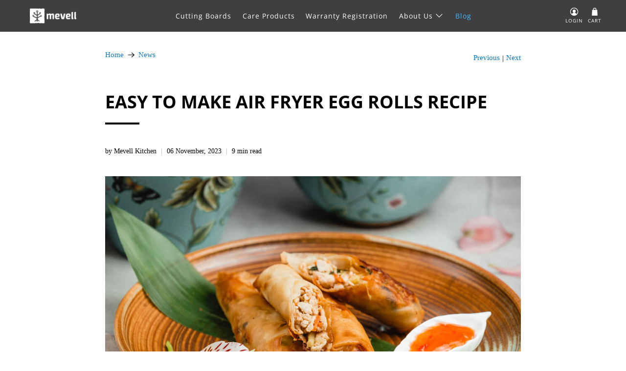

--- FILE ---
content_type: text/html; charset=utf-8
request_url: https://mevell.com/blogs/news/air-fryer-egg-rolls
body_size: 31152
content:


 <!doctype html>
<html lang="en">
<head>
<meta charset="utf-8"> <meta http-equiv="cleartype" content="on"> <meta name="robots" content="index,follow"> <meta name="viewport" content="width=device-width,initial-scale=1"> <meta name="theme-color" content="#ffffff"> <link rel="canonical" href="https://mevell.com/blogs/news/air-fryer-egg-rolls" /> <title>Easy to Make Air Fryer Egg Rolls Recipe - Mevell.com</title> <link rel="preconnect dns-prefetch" href="https://fonts.shopifycdn.com" /> <link rel="preconnect dns-prefetch" href="https://cdn.shopify.com" /> <link rel="preconnect dns-prefetch" href="https://v.shopify.com" /> <link rel="preconnect dns-prefetch" href="https://cdn.shopifycloud.com" /> <link rel="preconnect dns-prefetch" href="https://productreviews.shopifycdn.com" /> <link href="//mevell.com/cdn/shop/t/12/assets/fancybox.css?v=2194151421462267471750999987" rel="stylesheet" type="text/css" media="all" /> <!-- Stylesheets for Flex 1.0.0 --> <link href="//mevell.com/cdn/shop/t/12/assets/styles.scss.css?v=102737178063083978681769421228" rel="stylesheet" type="text/css" media="all" /> <script>
    

Shopify = window.Shopify || {};


Currency = window.Currency || {};
Currency.show_multiple_currencies = false;
Currency.shop_currency = "USD";
Currency.default_currency = "USD";
Currency.display_format = "money_format";
Currency.money_format = "USD{{amount}}";
Currency.money_format_no_currency = "USD{{amount}}";
Currency.money_format_currency = "USD{{amount}}";


Shopify.theme_settings = {};
Shopify.theme_settings.icon_style = "icon_solid";
Shopify.theme_settings.show_multiple_currencies = "dropdown"
Shopify.theme_settings.is_ie_11 = !!window.MSInputMethodContext && !!document.documentMode;

Shopify.theme_settings.userLoggedIn = false;
Shopify.theme_settings.userAddress = '';

Shopify.theme_settings.display_inventory_left = false;
Shopify.theme_settings.inventory_threshold = "10";
Shopify.theme_settings.limit_quantity = "false";

Shopify.theme_settings.announcement_enabled = false;
Shopify.theme_settings.header_layout = "classic";
Shopify.theme_settings.footer_layout = "classic";
Shopify.theme_settings.search_layout = "popup";

Shopify.theme_settings.product_form_style = "dropdown";
Shopify.theme_settings.show_multiple_currencies = false;
Shopify.theme_settings.stickers_enabled = true;
Shopify.theme_settings.enable_shopify_collection_badges = false;


Shopify.breakpoints = Shopify.breakpoints || {};
Shopify.breakpoints.small = 480;
Shopify.breakpoints.medium = 798;
Shopify.breakpoints.large = 1024;
Shopify.breakpoints.widescreen = 1400;


Shopify.translation = Shopify.translation || {};
Shopify.translation.product_savings = "Sale";
Shopify.translation.free_price_text = "Free";

Shopify.translation.notify_form_success = "Thanks! We will notify you when this product becomes available!";
Shopify.translation.notify_form_email = "Email address";
Shopify.translation.contact_email = "";
Shopify.translation.customer_email = "";
Shopify.translation.notify_form_send = "Send";
Shopify.translation.message_content = "Please notify me when the following product is back in stock: "

Shopify.translation.cartItemsOne = "item";
Shopify.translation.cartItemsOther = "items";
Shopify.translation.addToCart = "Add to Cart";
Shopify.translation.soldOut = "Sold Out";
Shopify.translation.unavailable = "Unavailable";

Shopify.translation.product_count_one = "item left";
Shopify.translation.product_count_other = "items left";
Shopify.translation.sold_out = "Sold Out";
Shopify.translation.savings = "Sale";
Shopify.translation.best_seller = "Best Seller"
Shopify.translation.coming_soon = "Coming Soon"
Shopify.translation.new = "New"
Shopify.translation.pre_order = "Pre-Order"
Shopify.translation.sale = "Sale"
Shopify.translation.staff_pick = "Staff Pick"
Shopify.translation.free = "Translation missing: en.Free"

Shopify.translation.newsletter_form_success = "Thank you for joining our mailing list!";

Shopify.translation.contact_form_success = "Thanks for contacting us. We&amp;#39;ll get back to you as soon as possible.";</script> <script defer src="https://ajax.googleapis.com/ajax/libs/jquery/3.3.1/jquery.min.js"></script> <script defer src="//mevell.com/cdn/shop/t/12/assets/vendors.js?v=54731454826875092001750999987"></script> <script defer src="//mevell.com/cdn/shop/t/12/assets/utilities.js?v=87462103259710997821750999987"></script> <script defer src="//mevell.com/cdn/shop/t/12/assets/app.js?v=179290257747759862981751000014"></script> <noscript> <style>
      /* Insert styles for styles when JS is not loaded */</style></noscript> <meta name="description" content="Discover the benefits of Air Fryer Egg Rolls, with tips for achieving crispy, delicious results. Explore our guide, FAQs, and products for a healthier alternative." /> <link rel="shortcut icon" type="image/x-icon" href="//mevell.com/cdn/shop/files/Mevell-logo-1_180x180.png?v=1617807360"> <link rel="apple-touch-icon" href="//mevell.com/cdn/shop/files/Mevell-logo-1_180x180.png?v=1617807360"/> <link rel="apple-touch-icon" sizes="57x57" href="//mevell.com/cdn/shop/files/Mevell-logo-1_57x57.png?v=1617807360"/> <link rel="apple-touch-icon" sizes="60x60" href="//mevell.com/cdn/shop/files/Mevell-logo-1_60x60.png?v=1617807360"/> <link rel="apple-touch-icon" sizes="72x72" href="//mevell.com/cdn/shop/files/Mevell-logo-1_72x72.png?v=1617807360"/> <link rel="apple-touch-icon" sizes="76x76" href="//mevell.com/cdn/shop/files/Mevell-logo-1_76x76.png?v=1617807360"/> <link rel="apple-touch-icon" sizes="114x114" href="//mevell.com/cdn/shop/files/Mevell-logo-1_114x114.png?v=1617807360"/> <link rel="apple-touch-icon" sizes="180x180" href="//mevell.com/cdn/shop/files/Mevell-logo-1_180x180.png?v=1617807360"/> <link rel="apple-touch-icon" sizes="228x228" href="//mevell.com/cdn/shop/files/Mevell-logo-1_228x228.png?v=1617807360"/>
  
<!-- OutlinkStickyBtn CODE Start --><!-- OutlinkStickyBtn END --> <script>window.performance && window.performance.mark && window.performance.mark('shopify.content_for_header.start');</script><meta name="google-site-verification" content="aAUmvlHxI56fD6w7hKG4pHiUJ1NS8aiyHvOxJYmGXAs">
<meta name="google-site-verification" content="OgUR4bNRZR6tm6gcy7l3JfHMV_EsOYnO5QtuwUORybs">
<meta id="shopify-digital-wallet" name="shopify-digital-wallet" content="/1819148399/digital_wallets/dialog">
<meta name="shopify-checkout-api-token" content="78641eeac0aa331e3c04c179e940533f">
<link rel="alternate" type="application/atom+xml" title="Feed" href="/blogs/news.atom" />
<script async="async" src="/checkouts/internal/preloads.js?locale=en-US"></script>
<link rel="preconnect" href="https://shop.app" crossorigin="anonymous">
<script async="async" src="https://shop.app/checkouts/internal/preloads.js?locale=en-US&shop_id=1819148399" crossorigin="anonymous"></script>
<script id="apple-pay-shop-capabilities" type="application/json">{"shopId":1819148399,"countryCode":"CA","currencyCode":"USD","merchantCapabilities":["supports3DS"],"merchantId":"gid:\/\/shopify\/Shop\/1819148399","merchantName":"Mevell.com","requiredBillingContactFields":["postalAddress","email"],"requiredShippingContactFields":["postalAddress","email"],"shippingType":"shipping","supportedNetworks":["visa","masterCard","amex","discover","jcb"],"total":{"type":"pending","label":"Mevell.com","amount":"1.00"},"shopifyPaymentsEnabled":true,"supportsSubscriptions":true}</script>
<script id="shopify-features" type="application/json">{"accessToken":"78641eeac0aa331e3c04c179e940533f","betas":["rich-media-storefront-analytics"],"domain":"mevell.com","predictiveSearch":true,"shopId":1819148399,"locale":"en"}</script>
<script>var Shopify = Shopify || {};
Shopify.shop = "outside-authority.myshopify.com";
Shopify.locale = "en";
Shopify.currency = {"active":"USD","rate":"1.0"};
Shopify.country = "US";
Shopify.theme = {"name":"mevell- Zenonlabs","id":141339328623,"schema_name":"Flex","schema_version":"1.0.0","theme_store_id":null,"role":"main"};
Shopify.theme.handle = "null";
Shopify.theme.style = {"id":null,"handle":null};
Shopify.cdnHost = "mevell.com/cdn";
Shopify.routes = Shopify.routes || {};
Shopify.routes.root = "/";</script>
<script type="module">!function(o){(o.Shopify=o.Shopify||{}).modules=!0}(window);</script>
<script>!function(o){function n(){var o=[];function n(){o.push(Array.prototype.slice.apply(arguments))}return n.q=o,n}var t=o.Shopify=o.Shopify||{};t.loadFeatures=n(),t.autoloadFeatures=n()}(window);</script>
<script>
  window.ShopifyPay = window.ShopifyPay || {};
  window.ShopifyPay.apiHost = "shop.app\/pay";
  window.ShopifyPay.redirectState = null;
</script>
<script id="shop-js-analytics" type="application/json">{"pageType":"article"}</script>
<script defer="defer" async type="module" src="//mevell.com/cdn/shopifycloud/shop-js/modules/v2/client.init-shop-cart-sync_BT-GjEfc.en.esm.js"></script>
<script defer="defer" async type="module" src="//mevell.com/cdn/shopifycloud/shop-js/modules/v2/chunk.common_D58fp_Oc.esm.js"></script>
<script defer="defer" async type="module" src="//mevell.com/cdn/shopifycloud/shop-js/modules/v2/chunk.modal_xMitdFEc.esm.js"></script>
<script type="module">
  await import("//mevell.com/cdn/shopifycloud/shop-js/modules/v2/client.init-shop-cart-sync_BT-GjEfc.en.esm.js");
await import("//mevell.com/cdn/shopifycloud/shop-js/modules/v2/chunk.common_D58fp_Oc.esm.js");
await import("//mevell.com/cdn/shopifycloud/shop-js/modules/v2/chunk.modal_xMitdFEc.esm.js");

  window.Shopify.SignInWithShop?.initShopCartSync?.({"fedCMEnabled":true,"windoidEnabled":true});

</script>
<script>
  window.Shopify = window.Shopify || {};
  if (!window.Shopify.featureAssets) window.Shopify.featureAssets = {};
  window.Shopify.featureAssets['shop-js'] = {"shop-cart-sync":["modules/v2/client.shop-cart-sync_DZOKe7Ll.en.esm.js","modules/v2/chunk.common_D58fp_Oc.esm.js","modules/v2/chunk.modal_xMitdFEc.esm.js"],"init-fed-cm":["modules/v2/client.init-fed-cm_B6oLuCjv.en.esm.js","modules/v2/chunk.common_D58fp_Oc.esm.js","modules/v2/chunk.modal_xMitdFEc.esm.js"],"shop-cash-offers":["modules/v2/client.shop-cash-offers_D2sdYoxE.en.esm.js","modules/v2/chunk.common_D58fp_Oc.esm.js","modules/v2/chunk.modal_xMitdFEc.esm.js"],"shop-login-button":["modules/v2/client.shop-login-button_QeVjl5Y3.en.esm.js","modules/v2/chunk.common_D58fp_Oc.esm.js","modules/v2/chunk.modal_xMitdFEc.esm.js"],"pay-button":["modules/v2/client.pay-button_DXTOsIq6.en.esm.js","modules/v2/chunk.common_D58fp_Oc.esm.js","modules/v2/chunk.modal_xMitdFEc.esm.js"],"shop-button":["modules/v2/client.shop-button_DQZHx9pm.en.esm.js","modules/v2/chunk.common_D58fp_Oc.esm.js","modules/v2/chunk.modal_xMitdFEc.esm.js"],"avatar":["modules/v2/client.avatar_BTnouDA3.en.esm.js"],"init-windoid":["modules/v2/client.init-windoid_CR1B-cfM.en.esm.js","modules/v2/chunk.common_D58fp_Oc.esm.js","modules/v2/chunk.modal_xMitdFEc.esm.js"],"init-shop-for-new-customer-accounts":["modules/v2/client.init-shop-for-new-customer-accounts_C_vY_xzh.en.esm.js","modules/v2/client.shop-login-button_QeVjl5Y3.en.esm.js","modules/v2/chunk.common_D58fp_Oc.esm.js","modules/v2/chunk.modal_xMitdFEc.esm.js"],"init-shop-email-lookup-coordinator":["modules/v2/client.init-shop-email-lookup-coordinator_BI7n9ZSv.en.esm.js","modules/v2/chunk.common_D58fp_Oc.esm.js","modules/v2/chunk.modal_xMitdFEc.esm.js"],"init-shop-cart-sync":["modules/v2/client.init-shop-cart-sync_BT-GjEfc.en.esm.js","modules/v2/chunk.common_D58fp_Oc.esm.js","modules/v2/chunk.modal_xMitdFEc.esm.js"],"shop-toast-manager":["modules/v2/client.shop-toast-manager_DiYdP3xc.en.esm.js","modules/v2/chunk.common_D58fp_Oc.esm.js","modules/v2/chunk.modal_xMitdFEc.esm.js"],"init-customer-accounts":["modules/v2/client.init-customer-accounts_D9ZNqS-Q.en.esm.js","modules/v2/client.shop-login-button_QeVjl5Y3.en.esm.js","modules/v2/chunk.common_D58fp_Oc.esm.js","modules/v2/chunk.modal_xMitdFEc.esm.js"],"init-customer-accounts-sign-up":["modules/v2/client.init-customer-accounts-sign-up_iGw4briv.en.esm.js","modules/v2/client.shop-login-button_QeVjl5Y3.en.esm.js","modules/v2/chunk.common_D58fp_Oc.esm.js","modules/v2/chunk.modal_xMitdFEc.esm.js"],"shop-follow-button":["modules/v2/client.shop-follow-button_CqMgW2wH.en.esm.js","modules/v2/chunk.common_D58fp_Oc.esm.js","modules/v2/chunk.modal_xMitdFEc.esm.js"],"checkout-modal":["modules/v2/client.checkout-modal_xHeaAweL.en.esm.js","modules/v2/chunk.common_D58fp_Oc.esm.js","modules/v2/chunk.modal_xMitdFEc.esm.js"],"shop-login":["modules/v2/client.shop-login_D91U-Q7h.en.esm.js","modules/v2/chunk.common_D58fp_Oc.esm.js","modules/v2/chunk.modal_xMitdFEc.esm.js"],"lead-capture":["modules/v2/client.lead-capture_BJmE1dJe.en.esm.js","modules/v2/chunk.common_D58fp_Oc.esm.js","modules/v2/chunk.modal_xMitdFEc.esm.js"],"payment-terms":["modules/v2/client.payment-terms_Ci9AEqFq.en.esm.js","modules/v2/chunk.common_D58fp_Oc.esm.js","modules/v2/chunk.modal_xMitdFEc.esm.js"]};
</script>
<script>(function() {
  var isLoaded = false;
  function asyncLoad() {
    if (isLoaded) return;
    isLoaded = true;
    var urls = ["https:\/\/api.chated.io\/sdk\/v1\/popups\/b74c29ef-2115-4c2f-a7ad-4ee9d6ab99bc.js?shop=outside-authority.myshopify.com","https:\/\/chimpstatic.com\/mcjs-connected\/js\/users\/0cf834fe56a2fa43d9834b744\/a2db268ae440074535cd7390e.js?shop=outside-authority.myshopify.com"];
    for (var i = 0; i <urls.length; i++) {
      var s = document.createElement('script');
      s.type = 'text/javascript';
      s.async = true;
      s.src = urls[i];
      var x = document.getElementsByTagName('script')[0];
      x.parentNode.insertBefore(s, x);
    }
  };
  if(window.attachEvent) {
    window.attachEvent('onload', asyncLoad);
  } else {
    window.addEventListener('load', asyncLoad, false);
  }
})();</script>
<script id="__st">var __st={"a":1819148399,"offset":-18000,"reqid":"a1d95486-86ba-43ff-9ee0-d0d91dac5382-1769491888","pageurl":"mevell.com\/blogs\/news\/air-fryer-egg-rolls","s":"articles-558288142447","u":"ad9a1feb966a","p":"article","rtyp":"article","rid":558288142447};</script>
<script>window.ShopifyPaypalV4VisibilityTracking = true;</script>
<script id="captcha-bootstrap">!function(){'use strict';const t='contact',e='account',n='new_comment',o=[[t,t],['blogs',n],['comments',n],[t,'customer']],c=[[e,'customer_login'],[e,'guest_login'],[e,'recover_customer_password'],[e,'create_customer']],r=t=>t.map((([t,e])=>`form[action*='/${t}']:not([data-nocaptcha='true']) input[name='form_type'][value='${e}']`)).join(','),a=t=>()=>t?[...document.querySelectorAll(t)].map((t=>t.form)):[];function s(){const t=[...o],e=r(t);return a(e)}const i='password',u='form_key',d=['recaptcha-v3-token','g-recaptcha-response','h-captcha-response',i],f=()=>{try{return window.sessionStorage}catch{return}},m='__shopify_v',_=t=>t.elements[u];function p(t,e,n=!1){try{const o=window.sessionStorage,c=JSON.parse(o.getItem(e)),{data:r}=function(t){const{data:e,action:n}=t;return t[m]||n?{data:e,action:n}:{data:t,action:n}}(c);for(const[e,n]of Object.entries(r))t.elements[e]&&(t.elements[e].value=n);n&&o.removeItem(e)}catch(o){console.error('form repopulation failed',{error:o})}}const l='form_type',E='cptcha';function T(t){t.dataset[E]=!0}const w=window,h=w.document,L='Shopify',v='ce_forms',y='captcha';let A=!1;((t,e)=>{const n=(g='f06e6c50-85a8-45c8-87d0-21a2b65856fe',I='https://cdn.shopify.com/shopifycloud/storefront-forms-hcaptcha/ce_storefront_forms_captcha_hcaptcha.v1.5.2.iife.js',D={infoText:'Protected by hCaptcha',privacyText:'Privacy',termsText:'Terms'},(t,e,n)=>{const o=w[L][v],c=o.bindForm;if(c)return c(t,g,e,D).then(n);var r;o.q.push([[t,g,e,D],n]),r=I,A||(h.body.append(Object.assign(h.createElement('script'),{id:'captcha-provider',async:!0,src:r})),A=!0)});var g,I,D;w[L]=w[L]||{},w[L][v]=w[L][v]||{},w[L][v].q=[],w[L][y]=w[L][y]||{},w[L][y].protect=function(t,e){n(t,void 0,e),T(t)},Object.freeze(w[L][y]),function(t,e,n,w,h,L){const[v,y,A,g]=function(t,e,n){const i=e?o:[],u=t?c:[],d=[...i,...u],f=r(d),m=r(i),_=r(d.filter((([t,e])=>n.includes(e))));return[a(f),a(m),a(_),s()]}(w,h,L),I=t=>{const e=t.target;return e instanceof HTMLFormElement?e:e&&e.form},D=t=>v().includes(t);t.addEventListener('submit',(t=>{const e=I(t);if(!e)return;const n=D(e)&&!e.dataset.hcaptchaBound&&!e.dataset.recaptchaBound,o=_(e),c=g().includes(e)&&(!o||!o.value);(n||c)&&t.preventDefault(),c&&!n&&(function(t){try{if(!f())return;!function(t){const e=f();if(!e)return;const n=_(t);if(!n)return;const o=n.value;o&&e.removeItem(o)}(t);const e=Array.from(Array(32),(()=>Math.random().toString(36)[2])).join('');!function(t,e){_(t)||t.append(Object.assign(document.createElement('input'),{type:'hidden',name:u})),t.elements[u].value=e}(t,e),function(t,e){const n=f();if(!n)return;const o=[...t.querySelectorAll(`input[type='${i}']`)].map((({name:t})=>t)),c=[...d,...o],r={};for(const[a,s]of new FormData(t).entries())c.includes(a)||(r[a]=s);n.setItem(e,JSON.stringify({[m]:1,action:t.action,data:r}))}(t,e)}catch(e){console.error('failed to persist form',e)}}(e),e.submit())}));const S=(t,e)=>{t&&!t.dataset[E]&&(n(t,e.some((e=>e===t))),T(t))};for(const o of['focusin','change'])t.addEventListener(o,(t=>{const e=I(t);D(e)&&S(e,y())}));const B=e.get('form_key'),M=e.get(l),P=B&&M;t.addEventListener('DOMContentLoaded',(()=>{const t=y();if(P)for(const e of t)e.elements[l].value===M&&p(e,B);[...new Set([...A(),...v().filter((t=>'true'===t.dataset.shopifyCaptcha))])].forEach((e=>S(e,t)))}))}(h,new URLSearchParams(w.location.search),n,t,e,['guest_login'])})(!0,!0)}();</script>
<script integrity="sha256-4kQ18oKyAcykRKYeNunJcIwy7WH5gtpwJnB7kiuLZ1E=" data-source-attribution="shopify.loadfeatures" defer="defer" src="//mevell.com/cdn/shopifycloud/storefront/assets/storefront/load_feature-a0a9edcb.js" crossorigin="anonymous"></script>
<script crossorigin="anonymous" defer="defer" src="//mevell.com/cdn/shopifycloud/storefront/assets/shopify_pay/storefront-65b4c6d7.js?v=20250812"></script>
<script data-source-attribution="shopify.dynamic_checkout.dynamic.init">var Shopify=Shopify||{};Shopify.PaymentButton=Shopify.PaymentButton||{isStorefrontPortableWallets:!0,init:function(){window.Shopify.PaymentButton.init=function(){};var t=document.createElement("script");t.src="https://mevell.com/cdn/shopifycloud/portable-wallets/latest/portable-wallets.en.js",t.type="module",document.head.appendChild(t)}};
</script>
<script data-source-attribution="shopify.dynamic_checkout.buyer_consent">
  function portableWalletsHideBuyerConsent(e){var t=document.getElementById("shopify-buyer-consent"),n=document.getElementById("shopify-subscription-policy-button");t&&n&&(t.classList.add("hidden"),t.setAttribute("aria-hidden","true"),n.removeEventListener("click",e))}function portableWalletsShowBuyerConsent(e){var t=document.getElementById("shopify-buyer-consent"),n=document.getElementById("shopify-subscription-policy-button");t&&n&&(t.classList.remove("hidden"),t.removeAttribute("aria-hidden"),n.addEventListener("click",e))}window.Shopify?.PaymentButton&&(window.Shopify.PaymentButton.hideBuyerConsent=portableWalletsHideBuyerConsent,window.Shopify.PaymentButton.showBuyerConsent=portableWalletsShowBuyerConsent);
</script>
<script data-source-attribution="shopify.dynamic_checkout.cart.bootstrap">document.addEventListener("DOMContentLoaded",(function(){function t(){return document.querySelector("shopify-accelerated-checkout-cart, shopify-accelerated-checkout")}if(t())Shopify.PaymentButton.init();else{new MutationObserver((function(e,n){t()&&(Shopify.PaymentButton.init(),n.disconnect())})).observe(document.body,{childList:!0,subtree:!0})}}));
</script>
<link id="shopify-accelerated-checkout-styles" rel="stylesheet" media="screen" href="https://mevell.com/cdn/shopifycloud/portable-wallets/latest/accelerated-checkout-backwards-compat.css" crossorigin="anonymous">
<style id="shopify-accelerated-checkout-cart">
        #shopify-buyer-consent {
  margin-top: 1em;
  display: inline-block;
  width: 100%;
}

#shopify-buyer-consent.hidden {
  display: none;
}

#shopify-subscription-policy-button {
  background: none;
  border: none;
  padding: 0;
  text-decoration: underline;
  font-size: inherit;
  cursor: pointer;
}

#shopify-subscription-policy-button::before {
  box-shadow: none;
}

      </style>

<script>window.performance && window.performance.mark && window.performance.mark('shopify.content_for_header.end');</script>

  

<meta name="author" content="Mevell.com">
<meta property="og:url" content="https://mevell.com/blogs/news/air-fryer-egg-rolls">
<meta property="og:site_name" content="Mevell.com"> <meta property="og:type" content="article"> <meta property="og:title" content="Easy to Make Air Fryer Egg Rolls Recipe"> <meta property="og:image" content="http://mevell.com/cdn/shop/articles/Air_Fryer_Egg_Rolls_600x.jpg?v=1686138414"> <meta property="og:image:secure_url" content="https://mevell.com/cdn/shop/articles/Air_Fryer_Egg_Rolls_600x.jpg?v=1686138414"> <meta property="og:description" content="Discover the benefits of Air Fryer Egg Rolls, with tips for achieving crispy, delicious results. Explore our guide, FAQs, and products for a healthier alternative.">




<meta name="twitter:card" content="summary"> <meta name="twitter:title" content="Easy to Make Air Fryer Egg Rolls Recipe"> <meta name="twitter:description" content="Egg rolls are a staple in many Asian cuisines, known for their crispy, golden exterior and savory filling. Traditional egg rolls are deep-fried, but did you know that you can achieve the same delicious results using an air fryer? In this guide, we will show you how to make egg rolls in the air fryer, so you can enjoy this tasty treat with fewer calories and less guilt. The air fryer has become a popular kitchen appliance, and it&#39;s easy to see why. It&#39;s versatile, efficient, and allows you to create healthier versions of your favorite fried foods. Our easy-to-make air fryer egg rolls recipe will have your taste buds singing like a diamond, as you bite into the crispy, perfectly cooked exterior. Not only will this recipe teach you how to make crispy air fryer egg rolls, but it"> <meta property="twitter:image" content="http://mevell.com/cdn/shop/articles/Air_Fryer_Egg_Rolls_600x.jpg?v=1686138414">
  

  
  



<!-- BeginConsistentCartAddon --> <script>    Shopify.customer_logged_in = false ;  Shopify.customer_email = "" ;  Shopify.log_uuids = true;</script> <!-- EndConsistentCartAddon -->
<link href="https://monorail-edge.shopifysvc.com" rel="dns-prefetch">
<script>(function(){if ("sendBeacon" in navigator && "performance" in window) {try {var session_token_from_headers = performance.getEntriesByType('navigation')[0].serverTiming.find(x => x.name == '_s').description;} catch {var session_token_from_headers = undefined;}var session_cookie_matches = document.cookie.match(/_shopify_s=([^;]*)/);var session_token_from_cookie = session_cookie_matches && session_cookie_matches.length === 2 ? session_cookie_matches[1] : "";var session_token = session_token_from_headers || session_token_from_cookie || "";function handle_abandonment_event(e) {var entries = performance.getEntries().filter(function(entry) {return /monorail-edge.shopifysvc.com/.test(entry.name);});if (!window.abandonment_tracked && entries.length === 0) {window.abandonment_tracked = true;var currentMs = Date.now();var navigation_start = performance.timing.navigationStart;var payload = {shop_id: 1819148399,url: window.location.href,navigation_start,duration: currentMs - navigation_start,session_token,page_type: "article"};window.navigator.sendBeacon("https://monorail-edge.shopifysvc.com/v1/produce", JSON.stringify({schema_id: "online_store_buyer_site_abandonment/1.1",payload: payload,metadata: {event_created_at_ms: currentMs,event_sent_at_ms: currentMs}}));}}window.addEventListener('pagehide', handle_abandonment_event);}}());</script>
<script id="web-pixels-manager-setup">(function e(e,d,r,n,o){if(void 0===o&&(o={}),!Boolean(null===(a=null===(i=window.Shopify)||void 0===i?void 0:i.analytics)||void 0===a?void 0:a.replayQueue)){var i,a;window.Shopify=window.Shopify||{};var t=window.Shopify;t.analytics=t.analytics||{};var s=t.analytics;s.replayQueue=[],s.publish=function(e,d,r){return s.replayQueue.push([e,d,r]),!0};try{self.performance.mark("wpm:start")}catch(e){}var l=function(){var e={modern:/Edge?\/(1{2}[4-9]|1[2-9]\d|[2-9]\d{2}|\d{4,})\.\d+(\.\d+|)|Firefox\/(1{2}[4-9]|1[2-9]\d|[2-9]\d{2}|\d{4,})\.\d+(\.\d+|)|Chrom(ium|e)\/(9{2}|\d{3,})\.\d+(\.\d+|)|(Maci|X1{2}).+ Version\/(15\.\d+|(1[6-9]|[2-9]\d|\d{3,})\.\d+)([,.]\d+|)( \(\w+\)|)( Mobile\/\w+|) Safari\/|Chrome.+OPR\/(9{2}|\d{3,})\.\d+\.\d+|(CPU[ +]OS|iPhone[ +]OS|CPU[ +]iPhone|CPU IPhone OS|CPU iPad OS)[ +]+(15[._]\d+|(1[6-9]|[2-9]\d|\d{3,})[._]\d+)([._]\d+|)|Android:?[ /-](13[3-9]|1[4-9]\d|[2-9]\d{2}|\d{4,})(\.\d+|)(\.\d+|)|Android.+Firefox\/(13[5-9]|1[4-9]\d|[2-9]\d{2}|\d{4,})\.\d+(\.\d+|)|Android.+Chrom(ium|e)\/(13[3-9]|1[4-9]\d|[2-9]\d{2}|\d{4,})\.\d+(\.\d+|)|SamsungBrowser\/([2-9]\d|\d{3,})\.\d+/,legacy:/Edge?\/(1[6-9]|[2-9]\d|\d{3,})\.\d+(\.\d+|)|Firefox\/(5[4-9]|[6-9]\d|\d{3,})\.\d+(\.\d+|)|Chrom(ium|e)\/(5[1-9]|[6-9]\d|\d{3,})\.\d+(\.\d+|)([\d.]+$|.*Safari\/(?![\d.]+ Edge\/[\d.]+$))|(Maci|X1{2}).+ Version\/(10\.\d+|(1[1-9]|[2-9]\d|\d{3,})\.\d+)([,.]\d+|)( \(\w+\)|)( Mobile\/\w+|) Safari\/|Chrome.+OPR\/(3[89]|[4-9]\d|\d{3,})\.\d+\.\d+|(CPU[ +]OS|iPhone[ +]OS|CPU[ +]iPhone|CPU IPhone OS|CPU iPad OS)[ +]+(10[._]\d+|(1[1-9]|[2-9]\d|\d{3,})[._]\d+)([._]\d+|)|Android:?[ /-](13[3-9]|1[4-9]\d|[2-9]\d{2}|\d{4,})(\.\d+|)(\.\d+|)|Mobile Safari.+OPR\/([89]\d|\d{3,})\.\d+\.\d+|Android.+Firefox\/(13[5-9]|1[4-9]\d|[2-9]\d{2}|\d{4,})\.\d+(\.\d+|)|Android.+Chrom(ium|e)\/(13[3-9]|1[4-9]\d|[2-9]\d{2}|\d{4,})\.\d+(\.\d+|)|Android.+(UC? ?Browser|UCWEB|U3)[ /]?(15\.([5-9]|\d{2,})|(1[6-9]|[2-9]\d|\d{3,})\.\d+)\.\d+|SamsungBrowser\/(5\.\d+|([6-9]|\d{2,})\.\d+)|Android.+MQ{2}Browser\/(14(\.(9|\d{2,})|)|(1[5-9]|[2-9]\d|\d{3,})(\.\d+|))(\.\d+|)|K[Aa][Ii]OS\/(3\.\d+|([4-9]|\d{2,})\.\d+)(\.\d+|)/},d=e.modern,r=e.legacy,n=navigator.userAgent;return n.match(d)?"modern":n.match(r)?"legacy":"unknown"}(),u="modern"===l?"modern":"legacy",c=(null!=n?n:{modern:"",legacy:""})[u],f=function(e){return[e.baseUrl,"/wpm","/b",e.hashVersion,"modern"===e.buildTarget?"m":"l",".js"].join("")}({baseUrl:d,hashVersion:r,buildTarget:u}),m=function(e){var d=e.version,r=e.bundleTarget,n=e.surface,o=e.pageUrl,i=e.monorailEndpoint;return{emit:function(e){var a=e.status,t=e.errorMsg,s=(new Date).getTime(),l=JSON.stringify({metadata:{event_sent_at_ms:s},events:[{schema_id:"web_pixels_manager_load/3.1",payload:{version:d,bundle_target:r,page_url:o,status:a,surface:n,error_msg:t},metadata:{event_created_at_ms:s}}]});if(!i)return console&&console.warn&&console.warn("[Web Pixels Manager] No Monorail endpoint provided, skipping logging."),!1;try{return self.navigator.sendBeacon.bind(self.navigator)(i,l)}catch(e){}var u=new XMLHttpRequest;try{return u.open("POST",i,!0),u.setRequestHeader("Content-Type","text/plain"),u.send(l),!0}catch(e){return console&&console.warn&&console.warn("[Web Pixels Manager] Got an unhandled error while logging to Monorail."),!1}}}}({version:r,bundleTarget:l,surface:e.surface,pageUrl:self.location.href,monorailEndpoint:e.monorailEndpoint});try{o.browserTarget=l,function(e){var d=e.src,r=e.async,n=void 0===r||r,o=e.onload,i=e.onerror,a=e.sri,t=e.scriptDataAttributes,s=void 0===t?{}:t,l=document.createElement("script"),u=document.querySelector("head"),c=document.querySelector("body");if(l.async=n,l.src=d,a&&(l.integrity=a,l.crossOrigin="anonymous"),s)for(var f in s)if(Object.prototype.hasOwnProperty.call(s,f))try{l.dataset[f]=s[f]}catch(e){}if(o&&l.addEventListener("load",o),i&&l.addEventListener("error",i),u)u.appendChild(l);else{if(!c)throw new Error("Did not find a head or body element to append the script");c.appendChild(l)}}({src:f,async:!0,onload:function(){if(!function(){var e,d;return Boolean(null===(d=null===(e=window.Shopify)||void 0===e?void 0:e.analytics)||void 0===d?void 0:d.initialized)}()){var d=window.webPixelsManager.init(e)||void 0;if(d){var r=window.Shopify.analytics;r.replayQueue.forEach((function(e){var r=e[0],n=e[1],o=e[2];d.publishCustomEvent(r,n,o)})),r.replayQueue=[],r.publish=d.publishCustomEvent,r.visitor=d.visitor,r.initialized=!0}}},onerror:function(){return m.emit({status:"failed",errorMsg:"".concat(f," has failed to load")})},sri:function(e){var d=/^sha384-[A-Za-z0-9+/=]+$/;return"string"==typeof e&&d.test(e)}(c)?c:"",scriptDataAttributes:o}),m.emit({status:"loading"})}catch(e){m.emit({status:"failed",errorMsg:(null==e?void 0:e.message)||"Unknown error"})}}})({shopId: 1819148399,storefrontBaseUrl: "https://mevell.com",extensionsBaseUrl: "https://extensions.shopifycdn.com/cdn/shopifycloud/web-pixels-manager",monorailEndpoint: "https://monorail-edge.shopifysvc.com/unstable/produce_batch",surface: "storefront-renderer",enabledBetaFlags: ["2dca8a86"],webPixelsConfigList: [{"id":"1027768431","configuration":"{\"pixel_id\":\"1437594550808850\",\"pixel_type\":\"facebook_pixel\"}","eventPayloadVersion":"v1","runtimeContext":"OPEN","scriptVersion":"ca16bc87fe92b6042fbaa3acc2fbdaa6","type":"APP","apiClientId":2329312,"privacyPurposes":["ANALYTICS","MARKETING","SALE_OF_DATA"],"dataSharingAdjustments":{"protectedCustomerApprovalScopes":["read_customer_address","read_customer_email","read_customer_name","read_customer_personal_data","read_customer_phone"]}},{"id":"332595311","configuration":"{\"config\":\"{\\\"google_tag_ids\\\":[\\\"GT-KT4X7FR\\\",\\\"G-2ZLBFYJXLS\\\"],\\\"target_country\\\":\\\"US\\\",\\\"gtag_events\\\":[{\\\"type\\\":\\\"begin_checkout\\\",\\\"action_label\\\":\\\"G-2ZLBFYJXLS\\\"},{\\\"type\\\":\\\"search\\\",\\\"action_label\\\":\\\"G-2ZLBFYJXLS\\\"},{\\\"type\\\":\\\"view_item\\\",\\\"action_label\\\":[\\\"MC-F7YBPNWB21\\\",\\\"G-2ZLBFYJXLS\\\"]},{\\\"type\\\":\\\"purchase\\\",\\\"action_label\\\":[\\\"MC-F7YBPNWB21\\\",\\\"G-2ZLBFYJXLS\\\"]},{\\\"type\\\":\\\"page_view\\\",\\\"action_label\\\":[\\\"MC-F7YBPNWB21\\\",\\\"G-2ZLBFYJXLS\\\"]},{\\\"type\\\":\\\"add_payment_info\\\",\\\"action_label\\\":\\\"G-2ZLBFYJXLS\\\"},{\\\"type\\\":\\\"add_to_cart\\\",\\\"action_label\\\":\\\"G-2ZLBFYJXLS\\\"}],\\\"enable_monitoring_mode\\\":false}\"}","eventPayloadVersion":"v1","runtimeContext":"OPEN","scriptVersion":"b2a88bafab3e21179ed38636efcd8a93","type":"APP","apiClientId":1780363,"privacyPurposes":[],"dataSharingAdjustments":{"protectedCustomerApprovalScopes":["read_customer_address","read_customer_email","read_customer_name","read_customer_personal_data","read_customer_phone"]}},{"id":"46399599","eventPayloadVersion":"v1","runtimeContext":"LAX","scriptVersion":"1","type":"CUSTOM","privacyPurposes":["MARKETING"],"name":"Meta pixel (migrated)"},{"id":"56557679","eventPayloadVersion":"v1","runtimeContext":"LAX","scriptVersion":"1","type":"CUSTOM","privacyPurposes":["ANALYTICS"],"name":"Google Analytics tag (migrated)"},{"id":"shopify-app-pixel","configuration":"{}","eventPayloadVersion":"v1","runtimeContext":"STRICT","scriptVersion":"0450","apiClientId":"shopify-pixel","type":"APP","privacyPurposes":["ANALYTICS","MARKETING"]},{"id":"shopify-custom-pixel","eventPayloadVersion":"v1","runtimeContext":"LAX","scriptVersion":"0450","apiClientId":"shopify-pixel","type":"CUSTOM","privacyPurposes":["ANALYTICS","MARKETING"]}],isMerchantRequest: false,initData: {"shop":{"name":"Mevell.com","paymentSettings":{"currencyCode":"USD"},"myshopifyDomain":"outside-authority.myshopify.com","countryCode":"CA","storefrontUrl":"https:\/\/mevell.com"},"customer":null,"cart":null,"checkout":null,"productVariants":[],"purchasingCompany":null},},"https://mevell.com/cdn","fcfee988w5aeb613cpc8e4bc33m6693e112",{"modern":"","legacy":""},{"shopId":"1819148399","storefrontBaseUrl":"https:\/\/mevell.com","extensionBaseUrl":"https:\/\/extensions.shopifycdn.com\/cdn\/shopifycloud\/web-pixels-manager","surface":"storefront-renderer","enabledBetaFlags":"[\"2dca8a86\"]","isMerchantRequest":"false","hashVersion":"fcfee988w5aeb613cpc8e4bc33m6693e112","publish":"custom","events":"[[\"page_viewed\",{}]]"});</script><script>
  window.ShopifyAnalytics = window.ShopifyAnalytics || {};
  window.ShopifyAnalytics.meta = window.ShopifyAnalytics.meta || {};
  window.ShopifyAnalytics.meta.currency = 'USD';
  var meta = {"page":{"pageType":"article","resourceType":"article","resourceId":558288142447,"requestId":"a1d95486-86ba-43ff-9ee0-d0d91dac5382-1769491888"}};
  for (var attr in meta) {
    window.ShopifyAnalytics.meta[attr] = meta[attr];
  }
</script>
<script class="analytics">
  (function () {
    var customDocumentWrite = function(content) {
      var jquery = null;

      if (window.jQuery) {
        jquery = window.jQuery;
      } else if (window.Checkout && window.Checkout.$) {
        jquery = window.Checkout.$;
      }

      if (jquery) {
        jquery('body').append(content);
      }
    };

    var hasLoggedConversion = function(token) {
      if (token) {
        return document.cookie.indexOf('loggedConversion=' + token) !== -1;
      }
      return false;
    }

    var setCookieIfConversion = function(token) {
      if (token) {
        var twoMonthsFromNow = new Date(Date.now());
        twoMonthsFromNow.setMonth(twoMonthsFromNow.getMonth() + 2);

        document.cookie = 'loggedConversion=' + token + '; expires=' + twoMonthsFromNow;
      }
    }

    var trekkie = window.ShopifyAnalytics.lib = window.trekkie = window.trekkie || [];
    if (trekkie.integrations) {
      return;
    }
    trekkie.methods = [
      'identify',
      'page',
      'ready',
      'track',
      'trackForm',
      'trackLink'
    ];
    trekkie.factory = function(method) {
      return function() {
        var args = Array.prototype.slice.call(arguments);
        args.unshift(method);
        trekkie.push(args);
        return trekkie;
      };
    };
    for (var i = 0; i < trekkie.methods.length; i++) {
      var key = trekkie.methods[i];
      trekkie[key] = trekkie.factory(key);
    }
    trekkie.load = function(config) {
      trekkie.config = config || {};
      trekkie.config.initialDocumentCookie = document.cookie;
      var first = document.getElementsByTagName('script')[0];
      var script = document.createElement('script');
      script.type = 'text/javascript';
      script.onerror = function(e) {
        var scriptFallback = document.createElement('script');
        scriptFallback.type = 'text/javascript';
        scriptFallback.onerror = function(error) {
                var Monorail = {
      produce: function produce(monorailDomain, schemaId, payload) {
        var currentMs = new Date().getTime();
        var event = {
          schema_id: schemaId,
          payload: payload,
          metadata: {
            event_created_at_ms: currentMs,
            event_sent_at_ms: currentMs
          }
        };
        return Monorail.sendRequest("https://" + monorailDomain + "/v1/produce", JSON.stringify(event));
      },
      sendRequest: function sendRequest(endpointUrl, payload) {
        // Try the sendBeacon API
        if (window && window.navigator && typeof window.navigator.sendBeacon === 'function' && typeof window.Blob === 'function' && !Monorail.isIos12()) {
          var blobData = new window.Blob([payload], {
            type: 'text/plain'
          });

          if (window.navigator.sendBeacon(endpointUrl, blobData)) {
            return true;
          } // sendBeacon was not successful

        } // XHR beacon

        var xhr = new XMLHttpRequest();

        try {
          xhr.open('POST', endpointUrl);
          xhr.setRequestHeader('Content-Type', 'text/plain');
          xhr.send(payload);
        } catch (e) {
          console.log(e);
        }

        return false;
      },
      isIos12: function isIos12() {
        return window.navigator.userAgent.lastIndexOf('iPhone; CPU iPhone OS 12_') !== -1 || window.navigator.userAgent.lastIndexOf('iPad; CPU OS 12_') !== -1;
      }
    };
    Monorail.produce('monorail-edge.shopifysvc.com',
      'trekkie_storefront_load_errors/1.1',
      {shop_id: 1819148399,
      theme_id: 141339328623,
      app_name: "storefront",
      context_url: window.location.href,
      source_url: "//mevell.com/cdn/s/trekkie.storefront.a804e9514e4efded663580eddd6991fcc12b5451.min.js"});

        };
        scriptFallback.async = true;
        scriptFallback.src = '//mevell.com/cdn/s/trekkie.storefront.a804e9514e4efded663580eddd6991fcc12b5451.min.js';
        first.parentNode.insertBefore(scriptFallback, first);
      };
      script.async = true;
      script.src = '//mevell.com/cdn/s/trekkie.storefront.a804e9514e4efded663580eddd6991fcc12b5451.min.js';
      first.parentNode.insertBefore(script, first);
    };
    trekkie.load(
      {"Trekkie":{"appName":"storefront","development":false,"defaultAttributes":{"shopId":1819148399,"isMerchantRequest":null,"themeId":141339328623,"themeCityHash":"13461889703314109402","contentLanguage":"en","currency":"USD","eventMetadataId":"4d36f063-3c2c-4f97-9e07-c39864e72b01"},"isServerSideCookieWritingEnabled":true,"monorailRegion":"shop_domain","enabledBetaFlags":["65f19447"]},"Session Attribution":{},"S2S":{"facebookCapiEnabled":true,"source":"trekkie-storefront-renderer","apiClientId":580111}}
    );

    var loaded = false;
    trekkie.ready(function() {
      if (loaded) return;
      loaded = true;

      window.ShopifyAnalytics.lib = window.trekkie;

      var originalDocumentWrite = document.write;
      document.write = customDocumentWrite;
      try { window.ShopifyAnalytics.merchantGoogleAnalytics.call(this); } catch(error) {};
      document.write = originalDocumentWrite;

      window.ShopifyAnalytics.lib.page(null,{"pageType":"article","resourceType":"article","resourceId":558288142447,"requestId":"a1d95486-86ba-43ff-9ee0-d0d91dac5382-1769491888","shopifyEmitted":true});

      var match = window.location.pathname.match(/checkouts\/(.+)\/(thank_you|post_purchase)/)
      var token = match? match[1]: undefined;
      if (!hasLoggedConversion(token)) {
        setCookieIfConversion(token);
        
      }
    });


        var eventsListenerScript = document.createElement('script');
        eventsListenerScript.async = true;
        eventsListenerScript.src = "//mevell.com/cdn/shopifycloud/storefront/assets/shop_events_listener-3da45d37.js";
        document.getElementsByTagName('head')[0].appendChild(eventsListenerScript);

})();</script>
  <script>
  if (!window.ga || (window.ga && typeof window.ga !== 'function')) {
    window.ga = function ga() {
      (window.ga.q = window.ga.q || []).push(arguments);
      if (window.Shopify && window.Shopify.analytics && typeof window.Shopify.analytics.publish === 'function') {
        window.Shopify.analytics.publish("ga_stub_called", {}, {sendTo: "google_osp_migration"});
      }
      console.error("Shopify's Google Analytics stub called with:", Array.from(arguments), "\nSee https://help.shopify.com/manual/promoting-marketing/pixels/pixel-migration#google for more information.");
    };
    if (window.Shopify && window.Shopify.analytics && typeof window.Shopify.analytics.publish === 'function') {
      window.Shopify.analytics.publish("ga_stub_initialized", {}, {sendTo: "google_osp_migration"});
    }
  }
</script>
<script
  defer
  src="https://mevell.com/cdn/shopifycloud/perf-kit/shopify-perf-kit-3.0.4.min.js"
  data-application="storefront-renderer"
  data-shop-id="1819148399"
  data-render-region="gcp-us-central1"
  data-page-type="article"
  data-theme-instance-id="141339328623"
  data-theme-name="Flex"
  data-theme-version="1.0.0"
  data-monorail-region="shop_domain"
  data-resource-timing-sampling-rate="10"
  data-shs="true"
  data-shs-beacon="true"
  data-shs-export-with-fetch="true"
  data-shs-logs-sample-rate="1"
  data-shs-beacon-endpoint="https://mevell.com/api/collect"
></script>
</head>

<body class="article
"
  data-money-format="USD{{amount}}" data-shop-url="https://mevell.com"> <div id="shopify-section-header__top-bar" class="shopify-section top-bar">




















<style data-shopify>
  @font-face {
  font-family: "Open Sans";
  font-weight: 400;
  font-style: normal;
  src: url("//mevell.com/cdn/fonts/open_sans/opensans_n4.c32e4d4eca5273f6d4ee95ddf54b5bbb75fc9b61.woff2") format("woff2"),
       url("//mevell.com/cdn/fonts/open_sans/opensans_n4.5f3406f8d94162b37bfa232b486ac93ee892406d.woff") format("woff");
}


  #shopify-section-header__top-bar {
    background-color:;
    
  }
  

      #shopify-section-header__top-bar .top-bar {
    font-family: "Open Sans", sans-serif;
    font-weight: 400;
    font-style: normal;
    letter-spacing: 0px;
    font-size: 14px;
    text-transform: none;
   }
    

      #shopify-section-header__top-bar 



  a {
    color:;
   }
    

      #shopify-section-header__top-bar 

  a:hover {
    color:;
   }
    

      #shopify-section-header__top-bar 

  p {
    color:;
   }
    

  

</style>





</div> <div id="shopify-section-header-classic" class="shopify-section header--classic jsHeader header-section">




















<style data-shopify>
  #shopify-section-header-classic {
    padding-top: px;
    padding-bottom: px;
    
  }
  

      #shopify-section-header-classic .header__logo {
    width: 95px;
   }
    

      #shopify-section-header-classic 

  .is-sticky .header__logo {
    width: 80px;
   }
    

  

</style>


<div class="is-relative " data-enable_overlay="false" data-enable_sticky="false"> <header id="header" class="header dropdown-style-vertical box-shadow-true"> <section class="section
                    is-width-standard"> <div class="container"> <div class="navbar is-align-center is-justify-space-between vertical-alignment-center one-whole column"> <div class="header__brand"> <a class="header__logo header__link primary-logo" href="https://mevell.com" title="Mevell.com">
                











<div class="image-element__wrap"
            style=" max-width: 196px;"> <img  alt="Mevell.com logo"
        class="lazyload transition--fade-in primary-logo"
        
        data-src="//mevell.com/cdn/shop/files/white_mevell_wide_fd5c0e77-8b3f-42a9-9b40-45e90ba1609b_1600x.png?v=1613723105"
        data-sizes="auto"
        data-aspectratio="196/64"
        data-srcset="//mevell.com/cdn/shop/files/white_mevell_wide_fd5c0e77-8b3f-42a9-9b40-45e90ba1609b_5000x.png?v=1613723105 5000w,
    //mevell.com/cdn/shop/files/white_mevell_wide_fd5c0e77-8b3f-42a9-9b40-45e90ba1609b_4500x.png?v=1613723105 4500w,
    //mevell.com/cdn/shop/files/white_mevell_wide_fd5c0e77-8b3f-42a9-9b40-45e90ba1609b_4000x.png?v=1613723105 4000w,
    //mevell.com/cdn/shop/files/white_mevell_wide_fd5c0e77-8b3f-42a9-9b40-45e90ba1609b_3500x.png?v=1613723105 3500w,
    //mevell.com/cdn/shop/files/white_mevell_wide_fd5c0e77-8b3f-42a9-9b40-45e90ba1609b_3000x.png?v=1613723105 3000w,
    //mevell.com/cdn/shop/files/white_mevell_wide_fd5c0e77-8b3f-42a9-9b40-45e90ba1609b_2500x.png?v=1613723105 2500w,
    //mevell.com/cdn/shop/files/white_mevell_wide_fd5c0e77-8b3f-42a9-9b40-45e90ba1609b_2000x.png?v=1613723105 2000w,
    //mevell.com/cdn/shop/files/white_mevell_wide_fd5c0e77-8b3f-42a9-9b40-45e90ba1609b_1800x.png?v=1613723105 1800w,
    //mevell.com/cdn/shop/files/white_mevell_wide_fd5c0e77-8b3f-42a9-9b40-45e90ba1609b_1600x.png?v=1613723105 1600w,
    //mevell.com/cdn/shop/files/white_mevell_wide_fd5c0e77-8b3f-42a9-9b40-45e90ba1609b_1400x.png?v=1613723105 1400w,
    //mevell.com/cdn/shop/files/white_mevell_wide_fd5c0e77-8b3f-42a9-9b40-45e90ba1609b_1200x.png?v=1613723105 1200w,
    //mevell.com/cdn/shop/files/white_mevell_wide_fd5c0e77-8b3f-42a9-9b40-45e90ba1609b_1000x.png?v=1613723105 1000w,
    //mevell.com/cdn/shop/files/white_mevell_wide_fd5c0e77-8b3f-42a9-9b40-45e90ba1609b_800x.png?v=1613723105 800w,
    //mevell.com/cdn/shop/files/white_mevell_wide_fd5c0e77-8b3f-42a9-9b40-45e90ba1609b_600x.png?v=1613723105 600w,
    //mevell.com/cdn/shop/files/white_mevell_wide_fd5c0e77-8b3f-42a9-9b40-45e90ba1609b_400x.png?v=1613723105 400w,
    //mevell.com/cdn/shop/files/white_mevell_wide_fd5c0e77-8b3f-42a9-9b40-45e90ba1609b_200x.png?v=1613723105 200w,"
        height="64"
        width="196"
        style=";"
  />
</div>



<noscript> <img class="primary-logo" src="//mevell.com/cdn/shop/files/white_mevell_wide_fd5c0e77-8b3f-42a9-9b40-45e90ba1609b_2000x.png?v=1613723105" alt="Mevell.com logo">
</noscript></a></div> <div class="header__menu is-justify-center"> <nav class="header__menu-items is-flex is-flex-wrap is-justify-center header__dropdown--below-parent" role="navigation" aria-label="main navigation"> <div class="navbar-item header__item " data-navlink-handle="cutting-boards"> <a href="/collections/wood-cutting-boards" class="navbar-link header__link  is-arrowless">
                      Cutting Boards</a></div> <div class="navbar-item header__item " data-navlink-handle="care-products"> <a href="/collections/wood-cutting-boards-care-products" class="navbar-link header__link  is-arrowless">
                      Care Products</a></div> <div class="navbar-item header__item " data-navlink-handle="warranty-registration"> <a href="/pages/warranty-registration" class="navbar-link header__link  is-arrowless">
                      Warranty Registration</a></div> <div class="navbar-item header__item has-dropdown has-dropdown--vertical is-hoverable " aria-haspopup="true" aria-expanded="false" data-navlink-handle="about-us"> <a class="navbar-link header__link "
                       href="/pages/about-us" >
                      About Us</a> <div class="navbar-dropdown navbar-dropdown--below-parent is-vertical has-medium-vertical-spacing"> <a class="navbar-item " href="/pages/our-mission">
            Our Mission</a> <a class="navbar-item " href="/pages/faq">
            FAQ's</a> <a class="navbar-item " href="/pages/contact-us">
            Contact Us</a> <a class="navbar-item " href="/pages/return-policy">
            Return Policy</a>
        
      
    
</div></div> <div class="navbar-item header__item is-active" data-navlink-handle="blog"> <a href="/blogs/news" class="navbar-link header__link is-active is-arrowless">
                      Blog</a></div></nav></div>

          


<div class="header__icons header__icon-style-icons-text "> <a href="/account/login" class="header__link action-area__link" >
          

<span class="icon header__icon" data-icon="avatar"> <svg xmlns="http://www.w3.org/2000/svg" viewBox="0 0 100 100"><g id="avatar"><circle cx="50" cy="43.4" r="17.16"></circle><path d="M50,4A46,46,0,1,0,96,50,46.06,46.06,0,0,0,50,4ZM77.63,76.76a31.67,31.67,0,0,0-55.27,0A38.15,38.15,0,0,1,11.51,50,38.49,38.49,0,1,1,77.63,76.76Z"></path></g></svg>

    
</span> <span class="icon-caption">Login</span></a> <div class="header-cart action-area__link " data-ajax-cart-trigger> <a class="header__link" href="/cart" > <span class="header-cart__icon">
        

<span class="icon header__icon" data-icon="bag"> <svg xmlns="http://www.w3.org/2000/svg" viewBox="0 0 100 100"><g id="bag"><path d="M78.66,29.38H68.14V23.14a18.14,18.14,0,0,0-36.28,0v6.24H21.34L17.55,95h64.9ZM38.79,23.14a11.21,11.21,0,1,1,22.42,0v6.24H38.79Z"></path></g></svg>

    
</span> <span class="header-cart__count header-cart__count--badge badge" data-bind="itemCount">
          0</span></span> <span class="header-cart__caption icon-caption">
        Cart
</span></a> <div id="theme-ajax-cart" class="theme-ajax-cart shopify-section  is-mini-cart theme-ajax-cart--header-classic" data-ajax-cart-mini_cart> <section class="ajax-cart ajax-cart--mini-cart"> <div class="card has-shadow"> <div class="ajax-cart__close-icon" data-ajax-cart-close>
          

<span class="icon " data-icon="x"> <svg xmlns="http://www.w3.org/2000/svg" viewBox="0 0 100 100"><g id="x"><polygon points="95 10.32 89.68 5 50 44.68 10.32 5 5 10.32 44.68 50 5 89.68 10.32 95 50 55.32 89.68 95 95 89.68 55.32 50 95 10.32"></polygon></g></svg>

    
</span></div> <div id="ajax-cart__content" data-ajax-cart-content></div></div></section> <script
    type="application/json"
    data-section-id="theme-ajax-cart"
    data-section-data
  >
    {
      "cart_action": "mini_cart",
      "display_tos_checkbox": false
    }</script> <script src="//mevell.com/cdn/shop/t/12/assets/z__jsAjaxCart.js?v=87516227988622575541750999987"></script>
</div></div>
</div></div></div></section></header>

  








<style data-shopify>
  .mobile-menu {
    background-color: rgba(63, 63, 63, 0.8);
  }

  

  
</style>

<div id="mobile-header" class="mobile-header"> <div data-show-mobile-menu="false" class="mobile-menu__toggle-button mobile-toggle__position--left"></div> <div class="mobile-header__content
              mobile-layout--left
              mobile-logo__position--center
              header__icon-style-icons"> <div class="mobile-dropdown mobile-dropdown__position--left"> <div class="mobile-menu__toggle-icon"> <div class="mobile-header__open-menu">
          

<span class="icon " data-icon="menu"> <svg xmlns="http://www.w3.org/2000/svg" viewBox="0 0 100 100"><title>menu</title><g id="menu"><rect x="5" y="12" width="90" height="8"/><rect x="5" y="46" width="90" height="8"/><rect x="5" y="80" width="90" height="8"/></g></svg>

    
</span></div> <div class="mobile-header__close-menu">
          

<span class="icon " data-icon="x"> <svg xmlns="http://www.w3.org/2000/svg" viewBox="0 0 100 100"><g id="x"><polygon points="95 10.32 89.68 5 50 44.68 10.32 5 5 10.32 44.68 50 5 89.68 10.32 95 50 55.32 89.68 95 95 89.68 55.32 50 95 10.32"></polygon></g></svg>

    
</span></div></div> <div class="mobile-menu"> <div class="mobile-menu__content"> <ul> <li> <input class="visuallyhidden submenu__input has-no-menu" type="checkbox" id="mobile-submenu-cutting-boards"> <label class="submenu__label has-no-menu" for="mobile-submenu-cutting-boards" data-navlink-handle="cutting-boards"> <a class="mobile-menu__item " href="/collections/wood-cutting-boards" >
          Cutting Boards</a></label></li> <li> <input class="visuallyhidden submenu__input has-no-menu" type="checkbox" id="mobile-submenu-care-products"> <label class="submenu__label has-no-menu" for="mobile-submenu-care-products" data-navlink-handle="care-products"> <a class="mobile-menu__item " href="/collections/wood-cutting-boards-care-products" >
          Care Products</a></label></li> <li> <input class="visuallyhidden submenu__input has-no-menu" type="checkbox" id="mobile-submenu-warranty-registration"> <label class="submenu__label has-no-menu" for="mobile-submenu-warranty-registration" data-navlink-handle="warranty-registration"> <a class="mobile-menu__item " href="/pages/warranty-registration" >
          Warranty Registration</a></label></li> <li> <div class="has-submenu"> <input class="visuallyhidden submenu__input" type="checkbox" id="mobile-submenu-4"> <label class="submenu__label" for="mobile-submenu-4" data-navlink-handle="about-us"> <a href="/pages/about-us" class="mobile-menu-link ">
            About Us</a> <span class="close-dropdown" data-submenu-open="false"></span></label> <ul class="mobile-menu__submenu has-dropdown"> <li> <a class="mobile-menu__item" href="/pages/our-mission">Our Mission</a></li> <li> <a class="mobile-menu__item" href="/pages/faq">FAQ's</a></li> <li> <a class="mobile-menu__item" href="/pages/contact-us">Contact Us</a></li> <li> <a class="mobile-menu__item" href="/pages/return-policy">Return Policy</a></li></ul></div></li> <li> <input class="visuallyhidden submenu__input has-no-menu" type="checkbox" id="mobile-submenu-blog"> <label class="submenu__label has-no-menu" for="mobile-submenu-blog" data-navlink-handle="blog"> <a class="mobile-menu__item is-active" href="/blogs/news" >
          Blog</a></label></li> <li> <a class="mobile-menu__item item-with-icon" href="/account/login" >
                
                  

<span class="icon " data-icon="avatar"> <svg xmlns="http://www.w3.org/2000/svg" viewBox="0 0 100 100"><g id="avatar"><circle cx="50" cy="43.4" r="17.16"></circle><path d="M50,4A46,46,0,1,0,96,50,46.06,46.06,0,0,0,50,4ZM77.63,76.76a31.67,31.67,0,0,0-55.27,0A38.15,38.15,0,0,1,11.51,50,38.49,38.49,0,1,1,77.63,76.76Z"></path></g></svg>

    
</span> <span class="icon-caption">
                  Login</span></a></li></ul></div>
</div></div> <div class="mobile-logo"> <a class="mobile-header__logo header__link primary-logo" href="https://mevell.com" title="Mevell.com">
          











<div class="image-element__wrap"
            style=" max-width: 196px;"> <img  alt="Mevell.com logo"
        class="lazyload transition--fade-in primary-logo"
        
        data-src="//mevell.com/cdn/shop/files/white_mevell_wide_fd5c0e77-8b3f-42a9-9b40-45e90ba1609b_1600x.png?v=1613723105"
        data-sizes="auto"
        data-aspectratio="196/64"
        data-srcset="//mevell.com/cdn/shop/files/white_mevell_wide_fd5c0e77-8b3f-42a9-9b40-45e90ba1609b_5000x.png?v=1613723105 5000w,
    //mevell.com/cdn/shop/files/white_mevell_wide_fd5c0e77-8b3f-42a9-9b40-45e90ba1609b_4500x.png?v=1613723105 4500w,
    //mevell.com/cdn/shop/files/white_mevell_wide_fd5c0e77-8b3f-42a9-9b40-45e90ba1609b_4000x.png?v=1613723105 4000w,
    //mevell.com/cdn/shop/files/white_mevell_wide_fd5c0e77-8b3f-42a9-9b40-45e90ba1609b_3500x.png?v=1613723105 3500w,
    //mevell.com/cdn/shop/files/white_mevell_wide_fd5c0e77-8b3f-42a9-9b40-45e90ba1609b_3000x.png?v=1613723105 3000w,
    //mevell.com/cdn/shop/files/white_mevell_wide_fd5c0e77-8b3f-42a9-9b40-45e90ba1609b_2500x.png?v=1613723105 2500w,
    //mevell.com/cdn/shop/files/white_mevell_wide_fd5c0e77-8b3f-42a9-9b40-45e90ba1609b_2000x.png?v=1613723105 2000w,
    //mevell.com/cdn/shop/files/white_mevell_wide_fd5c0e77-8b3f-42a9-9b40-45e90ba1609b_1800x.png?v=1613723105 1800w,
    //mevell.com/cdn/shop/files/white_mevell_wide_fd5c0e77-8b3f-42a9-9b40-45e90ba1609b_1600x.png?v=1613723105 1600w,
    //mevell.com/cdn/shop/files/white_mevell_wide_fd5c0e77-8b3f-42a9-9b40-45e90ba1609b_1400x.png?v=1613723105 1400w,
    //mevell.com/cdn/shop/files/white_mevell_wide_fd5c0e77-8b3f-42a9-9b40-45e90ba1609b_1200x.png?v=1613723105 1200w,
    //mevell.com/cdn/shop/files/white_mevell_wide_fd5c0e77-8b3f-42a9-9b40-45e90ba1609b_1000x.png?v=1613723105 1000w,
    //mevell.com/cdn/shop/files/white_mevell_wide_fd5c0e77-8b3f-42a9-9b40-45e90ba1609b_800x.png?v=1613723105 800w,
    //mevell.com/cdn/shop/files/white_mevell_wide_fd5c0e77-8b3f-42a9-9b40-45e90ba1609b_600x.png?v=1613723105 600w,
    //mevell.com/cdn/shop/files/white_mevell_wide_fd5c0e77-8b3f-42a9-9b40-45e90ba1609b_400x.png?v=1613723105 400w,
    //mevell.com/cdn/shop/files/white_mevell_wide_fd5c0e77-8b3f-42a9-9b40-45e90ba1609b_200x.png?v=1613723105 200w,"
        height="64"
        width="196"
        style=";"
  />
</div>



<noscript> <img class="primary-logo" src="//mevell.com/cdn/shop/files/white_mevell_wide_fd5c0e77-8b3f-42a9-9b40-45e90ba1609b_2000x.png?v=1613723105" alt="Mevell.com logo">
</noscript></a></div> <div class="mobile-icons "> <a class="header__link action-area__link" data-show-search-trigger>
          

<span class="icon header__icon" data-icon="search"> <svg xmlns="http://www.w3.org/2000/svg" viewBox="0 0 100 100"><g id="search"><path d="M91.49,89.74,70.6,68.85a37.29,37.29,0,1,0-5.85,4.67L86.23,95ZM14.78,42.24A29.8,29.8,0,1,1,44.58,72,29.84,29.84,0,0,1,14.78,42.24Z"></path></g></svg>

    
</span> <span class="icon-caption">Search</span></a> <div class="header-cart action-area__link " data-ajax-cart-trigger> <a class="header__link" href="/cart" > <span class="header-cart__icon">
            

<span class="icon header__icon" data-icon="bag"> <svg xmlns="http://www.w3.org/2000/svg" viewBox="0 0 100 100"><g id="bag"><path d="M78.66,29.38H68.14V23.14a18.14,18.14,0,0,0-36.28,0v6.24H21.34L17.55,95h64.9ZM38.79,23.14a11.21,11.21,0,1,1,22.42,0v6.24H38.79Z"></path></g></svg>

    
</span> <span class="header-cart__count header-cart__count--badge badge" data-bind="itemCount">
              0</span></span> <span class="header-cart__caption icon-caption">
            Cart
</span></a> <div id="theme-ajax-cart" class="theme-ajax-cart shopify-section jsAjaxCart is-mini-cart theme-ajax-cart--header-classic" data-ajax-cart-mini_cart> <section class="ajax-cart ajax-cart--mini-cart"> <div class="card has-shadow"> <div class="ajax-cart__close-icon" data-ajax-cart-close>
          

<span class="icon " data-icon="x"> <svg xmlns="http://www.w3.org/2000/svg" viewBox="0 0 100 100"><g id="x"><polygon points="95 10.32 89.68 5 50 44.68 10.32 5 5 10.32 44.68 50 5 89.68 10.32 95 50 55.32 89.68 95 95 89.68 55.32 50 95 10.32"></polygon></g></svg>

    
</span></div> <div id="ajax-cart__content" data-ajax-cart-content></div></div></section> <script
    type="application/json"
    data-section-id="theme-ajax-cart"
    data-section-data
  >
    {
      "cart_action": "mini_cart",
      "display_tos_checkbox": false
    }</script> <script src="//mevell.com/cdn/shop/t/12/assets/z__jsAjaxCart.js?v=87516227988622575541750999987"></script>
</div></div></div></div>

  

</div>



  

</div>


<script
  type="application/json"
  data-section-id="header-classic"
  data-section-data
>
  {
    "enable_overlay": false,
    "enable_sticky": false,
    "header_layout": "classic"
  }
</script>
<script src="//mevell.com/cdn/shop/t/12/assets/z__jsHeader.js?v=102872176955061774141750999987"></script>



</div>
  

  

  
  
  
  
  
  
  
  
  
  

  

  

<main id="template-article" class="shopify-section article-page" data-check-for-order="true"> <div id="shopify-section-article__banner" class="shopify-section banner blog-post-banner overlaid-header-option">




</div> <section class="section__wrapper
                  section
                  "> <div class="container"> <div id="shopify-section-article__sidebar" class="shopify-section sidebar-section blog-post-sidebar jsSidebar">



<script data-theme-editor-load-script src="//mevell.com/cdn/shop/t/12/assets/z__jsSidebar.js?v=145560097814076570851750999987"></script>


</div> <div id="shopify-section-article__main" class="shopify-section article-main has-sidebar-option">











<style data-shopify>
  .section__wrapper {
    padding-top: 40px;
    padding-bottom: 40px;
    
  }

  

</style>

<section class="section
        
        is-width-wide
        "> <div class="container breadcrumb__container"> <div class="one-whole column is-flex is-justify-space-between breadcrumb is-regular is-none"> <div class="breadcrumb__wrapper">
        

<nav class="breadcrumb
            is-regular
            is-none"
            aria-label="breadcrumbs"> <ul> <li> <a href="https://mevell.com" title="Mevell.com">
        Home</a></li> <li> <span class="breadcrumb-separator">
          

<span class="icon " data-icon="right-arrow"> <svg xmlns="http://www.w3.org/2000/svg" viewBox="0 0 100 100"><g id="right-arrow"><polygon points="57.09 16.78 51.82 22.8 78.32 46 4.96 46 4.96 54 78.32 54 51.82 77.2 57.09 83.22 95.04 50 57.09 16.78"></polygon></g></svg>

    
</span></span> <a href="/blogs/news" title="News">
          News</a></li></ul>
</nav></div> <div class="page-navigation-arrows has-padding-bottom"> <a href="/blogs/news/instant-pot-pulled-pork" title="Previous" class="page-navigation__previous">
            Previous</a> <span class="page-navigation__divider"> |</span> <a href="/blogs/news/air-fryer-carrots" title="Next" class="page-navigation__next">
            Next</a></div></div></div> <div class="container hide-when-banner-enabled">
    



<div class="heading-wrapper--article
            heading-wrapper
            one-whole column
            is-flex
            is-flex-column
            is-align-left
            text-align-left"> <h1 class="article__title title">
          

            Easy to Make Air Fryer Egg Rolls Recipe</h1> <div class="heading-divider
                heading-divider--short"
          ></div>
  
</div></div> <div class="container blog-meta"> <div class="one-whole column meta-info is-small">
      











<ul class="meta-info-list"> <li class="meta-info-list__item"> <a href="/search?type=author&q=Mevell Kitchen">by Mevell Kitchen</a></li> <li class="meta-info-list__item"> <span class="featured-article__date">06 November, 2023</span></li> <li class="meta-info-list__item">
      










<span>9 min read</span></li>
  
  
</ul></div></div> <div class="container article-content has-padding-top has-padding-bottom"> <div class="one-whole column content"> <!-- x-tinymce/html -->
<p><span data-preserver-spaces="true"><img alt="Air Fryer Egg Rolls" src="https://cdn.shopify.com/s/files/1/0018/1914/8399/files/Air_Fryer_Egg_Rolls_1024x1024.jpg?v=1686138394"></span></p>
<p><span data-preserver-spaces="true"></span><span data-preserver-spaces="true">Egg rolls are a staple in many Asian cuisines, known for their crispy, golden exterior and savory filling. Traditional egg rolls are deep-fried, but did you know that you can achieve the same delicious results using an air fryer? In this guide, we will show you how to make egg rolls in the air fryer, so you can enjoy this tasty treat with fewer calories and less guilt. The air fryer has become a popular kitchen appliance, and it's easy to see why. It's versatile, efficient, and allows you to create healthier versions of your favorite fried foods.</span></p>
<p><span data-preserver-spaces="true">Our easy-to-make air fryer egg rolls recipe will have your taste buds singing like a diamond, as you bite into the crispy, perfectly cooked exterior. Not only will this recipe teach you how to make crispy air fryer egg rolls, but it will also become one of your best air fryer recipes in no time. The secret to achieving the perfect crunch lies in using the air fryer, which circulates hot air around the egg rolls, giving them an even, golden crisp without the need for excessive oil.</span></p>
<p><span data-preserver-spaces="true">Ready to learn how to make the most delicious, guilt-free egg rolls you've ever tasted? Keep reading, and let's dive into the world of air frying, where you'll discover how simple it is to create mouthwatering egg rolls using the air fryer.</span></p>
<h2><span data-preserver-spaces="true">How to Make Egg Rolls in an Air Fryer - Step-by-Step Guide</span></h2>
<p><span data-preserver-spaces="true"><iframe title="YouTube video player" src="https://www.youtube.com/embed/98Oy_HkQLII" height="315" width="560" allowfullscreen="" allow="accelerometer; autoplay; clipboard-write; encrypted-media; gyroscope; picture-in-picture; web-share" frameborder="0"></iframe></span></p>
<p><span data-preserver-spaces="true">Egg rolls are a delicious and popular appetizer that can be made healthier using an air fryer. In this step-by-step guide, we'll show you how to make scrumptious air-fried egg rolls in no time.</span></p>
<h3><span data-preserver-spaces="true">Ingredients:</span></h3>
<ul>
<li><span data-preserver-spaces="true">1 lb ground pork or chicken</span></li>
<li><span data-preserver-spaces="true">2 cups coleslaw mix (shredded cabbage and carrots)</span></li>
<li><span data-preserver-spaces="true">2 green onions, thinly sliced</span></li>
<li><span data-preserver-spaces="true">1/4 cup soy sauce</span></li>
<li><span data-preserver-spaces="true">1 tablespoon sesame oil</span></li>
<li><span data-preserver-spaces="true">1 teaspoon minced ginger</span></li>
<li><span data-preserver-spaces="true">1/2 teaspoon garlic powder</span></li>
<li><span data-preserver-spaces="true">1/4 teaspoon black pepper</span></li>
<li><span data-preserver-spaces="true">12 egg roll wrappers</span></li>
<li><span data-preserver-spaces="true">Cooking spray</span></li>
<li><span data-preserver-spaces="true">Duck sauce or sweet chili sauce, for dipping</span></li>
</ul>
<h3><span data-preserver-spaces="true">Tools:</span></h3>
<ul>
<li><span data-preserver-spaces="true">Air fryer</span></li>
<li><span data-preserver-spaces="true">Large skillet</span></li>
<li><span data-preserver-spaces="true">Wood cutting board</span></li>
<li><span data-preserver-spaces="true">Knife</span></li>
<li><span data-preserver-spaces="true">Mixing bowl</span></li>
<li><span data-preserver-spaces="true">Pastry brush</span></li>
<li><span data-preserver-spaces="true">Baking sheet</span></li>
<li><span data-preserver-spaces="true">Tongs</span></li>
</ul>
<h3><span data-preserver-spaces="true">Instructions:</span></h3>
<ol>
<li>
<strong><span data-preserver-spaces="true">Prepare the filling</span></strong><span data-preserver-spaces="true">: On a wood cutting board, thinly slice the green onions. In a large skillet, heat the sesame oil over medium heat. Add the ground pork or chicken, and cook until browned, breaking it apart as it cooks. Drain any excess grease.</span>
</li>
<li>
<strong><span data-preserver-spaces="true">Cook the vegetables</span></strong><span data-preserver-spaces="true">: Add the coleslaw mix and green onions to the skillet. Cook for 3-4 minutes, or until the cabbage begins to wilt. Stir in the soy sauce, ginger, garlic powder, and black pepper, and cook for an additional 1-2 minutes. Remove from heat and let the filling cool slightly.</span>
</li>
<li>
<strong><span data-preserver-spaces="true">Preheat the air fryer</span></strong><span data-preserver-spaces="true">: Set the air fryer to 390°F (200°C) and preheat for 5 minutes. While the air fryer is preheating, line a baking sheet with parchment paper or aluminum foil for easy cleanup.</span>
</li>
<li>
<strong><span data-preserver-spaces="true">Assemble the egg rolls</span></strong><span data-preserver-spaces="true">: Lay an egg roll wrapper on the wood cutting board with one corner pointing toward you. Place about 2 tablespoons of the filling in the center of the wrapper. Fold the bottom corner up over the filling, then fold in the left and right corners. Roll the egg roll away from you, tucking in the filling as you go. Moisten the top corner with a little water to seal the egg roll. Repeat with the remaining wrappers and filling.</span>
</li>
<li>
<strong><span data-preserver-spaces="true">Prepare the egg rolls for air frying</span></strong><span data-preserver-spaces="true">: Place the assembled egg rolls on the lined baking sheet. Lightly spray the egg rolls with cooking spray or brush them with a small amount of oil. This will help them achieve a crispy, golden-brown exterior.</span>
</li>
<li>
<strong><span data-preserver-spaces="true">Cook the egg rolls</span></strong><span data-preserver-spaces="true">: Place the egg rolls in the basket of the air fryer, making sure they are not touching each other. Cook for 8-10 minutes, or until the egg rolls are golden brown and crispy. Use tongs to carefully flip the egg rolls halfway through the cooking time to ensure even cooking.</span>
</li>
<li>
<strong><span data-preserver-spaces="true">Serve and enjoy</span></strong><span data-preserver-spaces="true">: Remove the cooked egg rolls from the air fryer and let them cool slightly before serving. Serve with duck sauce or sweet chili sauce for dipping.</span>
</li>
</ol>
<p><span data-preserver-spaces="true">With this easy-to-follow guide, you can have delicious, crispy egg rolls without the guilt of deep-frying. Enjoy this healthier version of a classic appetizer and impress your family and friends with your air-frying skills. </span></p>
<h2><span data-preserver-spaces="true">Useful Tips When Making Homemade Egg Rolls in the Air Fryer</span></h2>
<p><span data-preserver-spaces="true"><img alt="Useful Tips When Making Homemade Egg Rolls in the Air Fryer" src="https://cdn.shopify.com/s/files/1/0018/1914/8399/files/Useful_Tips_When_Making_Homemade_Egg_Rolls_in_the_Air_Fryer_1024x1024.jpg?v=1686138380"></span></p>
<p><span data-preserver-spaces="true">Cooking homemade egg rolls in the air fryer is a fantastic way to enjoy a healthier version of this popular appetizer. Here are some useful tips to make your air-fried egg rolls taste even better.</span></p>
<ol>
<li>
<strong><span data-preserver-spaces="true">Don't overcrowd the air fryer basket</span></strong><span data-preserver-spaces="true">: To ensure even cooking and crispiness, avoid overcrowding the air fryer basket. Place the egg rolls in a single layer, with some space between them. This allows the hot air to circulate around each egg roll, ensuring that all sides of the egg rolls cook evenly. You may need to cook them in batches, depending on the size of your air fryer.</span>
</li>
<li>
<strong><span data-preserver-spaces="true">Brush the egg rolls with oil</span></strong><span data-preserver-spaces="true">: To achieve a crispy, golden-brown exterior, lightly brush the egg rolls with oil or cooking spray before placing them in the air fryer. This helps replicate the texture of deep-fried egg rolls without using excessive amounts of oil.</span>
</li>
<li>
<strong><span data-preserver-spaces="true">Seal the edges of the wrapper</span></strong><span data-preserver-spaces="true">: When assembling the egg rolls, make sure to seal the edges of the wrapper properly. Use a small amount of water to moisten the edges, and press firmly to create a tight seal. This prevents the egg roll filling from spilling out during the cooking process.</span>
</li>
<li>
<strong><span data-preserver-spaces="true">Preheat the air fryer</span></strong><span data-preserver-spaces="true">: Preheating the air fryer ensures that the egg rolls start cooking immediately when placed in the basket. This helps achieve a crispy exterior and reduces the overall cooking time.</span>
</li>
<li>
<strong><span data-preserver-spaces="true">Use the right amount of filling</span></strong><span data-preserver-spaces="true">: Overstuffing the egg rolls can cause them to burst open during cooking. Use a consistent amount of filling for each egg roll, around 2 tablespoons per 1 egg roll wrapper. This ensures that the egg rolls cook evenly and maintain their shape.</span>
</li>
<li>
<strong><span data-preserver-spaces="true">Rotate the egg rolls</span></strong><span data-preserver-spaces="true">: To ensure even browning, use tongs to carefully flip the egg rolls halfway through the cooking time. This allows all sides of the egg rolls to cook evenly and become crispy.</span>
</li>
<li>
<strong><span data-preserver-spaces="true">Reheating leftovers</span></strong><span data-preserver-spaces="true">: If you have leftover egg rolls, the air fryer is perfect for reheating them. Simply place the egg rolls back in the air fryer basket and cook at 350°F (180°C) for 3-5 minutes, or until heated through and crispy.</span>
</li>
<li>
<strong><span data-preserver-spaces="true">Keep an eye on the cooking time</span></strong><span data-preserver-spaces="true">: Cooking times may vary depending on the size and power of your air fryer. Start checking the egg rolls a few minutes before the recommended cooking time, and adjust as needed.</span>
</li>
</ol>
<p><span data-preserver-spaces="true"><img alt="Mevell wood cutting boards" src="https://cdn.shopify.com/s/files/1/0018/1914/8399/files/Mevell_Wood_Cutting_Board_2_1024x1024.jpg?v=1699353854"></span></p>
<div data-testid="conversation-turn-7" class="group w-full text-token-text-primary border-b border-black/10 gizmo:border-0 dark:border-gray-900/50 gizmo:dark:border-0 bg-gray-50 gizmo:bg-transparent dark:bg-[#444654] gizmo:dark:bg-transparent">
<div class="p-4 gizmo:py-2 justify-center text-base md:gap-6 md:py-6 m-auto">
<div class="flex flex-1 gap-4 text-base mx-auto md:gap-6 gizmo:gap-3 gizmo:md:px-5 gizmo:lg:px-1 gizmo:xl:px-5 md:max-w-2xl lg:max-w-[38rem] gizmo:md:max-w-3xl gizmo:lg:max-w-[40rem] gizmo:xl:max-w-[48rem] xl:max-w-3xl }">
<div class="relative flex w-[calc(100%-50px)] flex-col gizmo:w-full lg:w-[calc(100%-115px)] agent-turn">
<div class="flex-col gap-1 md:gap-3">
<div class="flex flex-grow flex-col max-w-full gap-3 gizmo:gap-0">
<div class="min-h-[20px] flex flex-col items-start gap-3 whitespace-pre-wrap break-words overflow-x-auto" data-message-id="e4539211-7917-4092-9964-8ee06a98697b" data-message-author-role="assistant">
<div class="markdown prose w-full break-words dark:prose-invert light">
<p><em>Upgrade your kitchen game by choosing a high-quality walnut cutting board for all your culinary endeavors. Ditch the less-than-ideal plastic boards to ensure your food remains pristine. Opt for the superior choice of a wooden cutting board, meticulously manufactured in Montreal, Canada, using premium American Black Walnut imported from the US. <strong>Mevell</strong> wood cutting boards are designed to leave a lasting impression on your culinary creations.</em></p>
<p><em><strong><a href="https://www.amazon.com/dp/B08QW7JZVG" target="_blank" rel="noopener noreferrer"> Elevate your cooking experience with our End Grain Boards, available on Amazon.com.</a></strong></em></p>
</div>
</div>
</div>
</div>
</div>
</div>
</div>
</div>
<h2><span data-preserver-spaces="true">Benefits of Using Air Fryer for Your Egg Rolls</span></h2>
<p><span data-preserver-spaces="true">Air fryers have become increasingly popular kitchen appliances, and for a good reason. They offer a healthier alternative to traditional deep-frying methods while still delivering delicious, crispy results. When it comes to making egg rolls, using an air fryer has several advantages that make it a worthwhile investment.</span></p>
<p><span data-preserver-spaces="true">Here are some benefits of using an air fryer for your egg rolls:</span></p>
<h3><span data-preserver-spaces="true">Healthier Cooking</span></h3>
<p><span data-preserver-spaces="true">One of the most significant benefits of using an air fryer for your egg rolls is the reduction in oil consumption. Air fryers use hot air circulation to cook food, requiring only a small amount of oil or cooking spray. This results in egg rolls with fewer calories and less fat, making them a healthier option compared to deep-fried versions.</span></p>
<h3><span data-preserver-spaces="true">Crispy and Delicious Results</span></h3>
<p><span data-preserver-spaces="true">Air fryers are known for their ability to achieve a crispy, golden-brown exterior without the need for excessive oil. By using an air fryer, you can enjoy delicious, crispy egg rolls that are just as satisfying as their deep-fried counterparts, without the guilt.</span></p>
<h3><span data-preserver-spaces="true">Easy Cleanup</span></h3>
<p><span data-preserver-spaces="true">Cooking egg rolls in an air fryer means less mess and easier cleanup. Since air fryers require minimal oil, you won't have to deal with the hassle of disposing of large amounts of used oil. Additionally, many air fryer baskets are dishwasher-safe, making cleanup a breeze.</span></p>
<h3><span data-preserver-spaces="true">Faster Cooking Time</span></h3>
<p><span data-preserver-spaces="true">Air fryers typically cook food faster than traditional ovens or deep-frying methods. The rapid circulation of hot air allows for quick and even cooking, reducing the overall cooking time for your egg rolls. This means you can enjoy your homemade egg rolls in less time.</span></p>
<h3><span data-preserver-spaces="true">Versatility</span></h3>
<p><span data-preserver-spaces="true">Air fryers are incredibly versatile appliances, allowing you to cook a wide range of dishes beyond egg rolls. From appetizers and main courses to desserts, an air fryer can be used to prepare various meals, making it a valuable addition to any kitchen.</span></p>
<h3><span data-preserver-spaces="true">Reduced Odor</span></h3>
<p><span data-preserver-spaces="true">Deep-frying food can often leave lingering odors in your kitchen. Air fryers, on the other hand, are designed with built-in odor filters that help reduce the smell associated with frying. This means you can enjoy your egg rolls without the lingering aroma of oil.</span></p>
<h3><span data-preserver-spaces="true">Safety</span></h3>
<p><span data-preserver-spaces="true">Air fryers offer a safer cooking method compared to traditional deep-frying. With no large amounts of hot oil to worry about, the risk of burns and accidents is significantly reduced. Additionally, air fryers are equipped with features like automatic shut-off and temperature control to ensure safe cooking.</span></p>
<h2><span data-preserver-spaces="true">FAQs</span></h2>
<h3><span data-preserver-spaces="true">Can I cook frozen egg rolls in the air fryer?</span></h3>
<p><span data-preserver-spaces="true">Yes, you can cook frozen egg rolls in the air fryer. Simply place the frozen egg rolls in the basket of your air fryer, making sure they are not touching, and cook at 390°F (200°C) for 12-15 minutes, flipping halfway through the cooking time. Keep in mind that cooking times may vary depending on the size and brand of the egg rolls.</span></p>
<h3><span data-preserver-spaces="true">How many egg rolls can I cook at once in the air fryer?</span></h3>
<p><span data-preserver-spaces="true">The number of egg rolls you can cook at once depends on the size of your air fryer basket. It's essential not to overcrowd the basket, so the egg rolls cook evenly. For a standard-sized air fryer, you can typically cook 4-6 egg rolls at once. If you need to cook for 6 persons, you may need to cook your egg rolls in batches.</span></p>
<h3><span data-preserver-spaces="true">Can I use different fillings for my homemade air fryer egg rolls?</span></h3>
<p><span data-preserver-spaces="true">Absolutely! Homemade air fryer egg rolls are versatile, and you can customize the fillings to your liking. You can use various proteins like shrimp, tofu, or beef, and add different vegetables like mushrooms, bean sprouts, or bell peppers. Just make sure the filling is not too wet, as this can make the egg rolls soggy.</span></p>
<h3><span data-preserver-spaces="true">How do I prevent the egg rolls from unrolling while cooking in the air fryer?</span></h3>
<p><span data-preserver-spaces="true">To prevent the egg rolls from unrolling, make sure to seal the edges of the wrapper properly by moistening the edges with water and pressing firmly. Also, place the egg rolls seam side down in the basket of your air fryer. This helps keep the egg rolls intact during the cooking process.</span></p>
<h3><span data-preserver-spaces="true">Can I make egg rolls ahead of time and cook them later in the air fryer?</span></h3>
<p><span data-preserver-spaces="true">Yes, you can prepare the egg rolls ahead of time and store them in the refrigerator for up to a day before cooking. When you're ready to cook, simply place the egg rolls in the air fryer basket and follow the cooking instructions. Keep in mind that you may need to adjust the cooking time slightly, as the egg rolls will be cold from the refrigerator.</span></p>
<h3><span data-preserver-spaces="true">What sauces can I serve with my air fry egg rolls?</span></h3>
<p><span data-preserver-spaces="true">There are various dipping sauces that pair well with air fry egg rolls. Some popular options include sweet chili sauce, duck sauce, soy sauce, hoisin sauce, and spicy mustard. Feel free to get creative and try different sauces to find your favorite combination.</span></p>
<h3><span data-preserver-spaces="true">Are air-fried egg rolls healthier than deep-fried ones?</span></h3>
<p><span data-preserver-spaces="true">Air-fried egg rolls are generally healthier than deep-fried ones because they use significantly less oil. The easy air fryer method allows you to enjoy crispy and delicious egg rolls with fewer calories and less fat, making them a more guilt-free option.</span></p>
<h2><span data-preserver-spaces="true">Conclusion</span></h2>
<p><span data-preserver-spaces="true">In conclusion, making the best air fryer egg rolls at home is a fun, easy, and healthier alternative to traditional deep-frying methods. By following our step-by-step guide, useful tips, and FAQs, you'll be well on your way to mastering the art of air-fried egg rolls.</span></p>
<p><span data-preserver-spaces="true">Impress your family and friends with your air-frying skills and enjoy the delicious, crispy results of your homemade creations.</span></p>
<h2><span data-preserver-spaces="true">Related Articles</span></h2>
<ul>
<li><span data-preserver-spaces="true">Air Fryer Cornish Hen: Crispy Skin and Juicy Meat Recipe</span></li>
<li><span data-preserver-spaces="true">Air Fryer Crab Legs: Air Frying Seafood Goodness</span></li>
<li><span data-preserver-spaces="true">How to Reheat Pizza in Air Fryer | Thick, Thin, &amp;</span></li>
<li><span data-preserver-spaces="true">Easy Air Fryer Brownies - Step-by-Step Guide</span></li>
<li><span data-preserver-spaces="true">Easy Air Fryer Bacon Wrapped Shrimp Recipe</span></li>
<li><span data-preserver-spaces="true">Easy Air Fryer Turkey Legs Recipe</span></li>
<li><span data-preserver-spaces="true">Air Fryer Calzone - Easy to Make Air Fryer Calzones Recipe</span></li>
<li><span data-preserver-spaces="true">Air Fryer Carrots - Easy to Make Air Fryer Roasted Carrots</span></li>
</ul>
<h2><span data-preserver-spaces="true">Related Products You Might Like</span></h2>
<p><span data-preserver-spaces="true">To make your air fryer egg roll experience even better, consider investing in a high-quality wood cutting board. A good cutting board is essential for preparing ingredients and assembling your egg rolls.</span></p>
<p><span data-preserver-spaces="true">At <a href="https://mevell.com/">Mevell</a>, we offer a range of durable and stylish wood cutting boards that will not only enhance your cooking experience but also add a touch of elegance to your kitchen.</span></p>
<p><span data-preserver-spaces="true">Check out our <a href="https://mevell.com/collections/wood-cutting-boards">collection of wood cutting boards</a> today!</span></p></div></div> <div class="container related-blogs has-padding-bottom" > <div class="one-whole column related-blogs--title has-margin-bottom has-margin-top"> <h4 class="title">Related Blog Posts</h4></div> <div class="one-whole column related-blogs--content equal-columns--outside-trim field is-grouped is-flex-wrap"> <div class="one-third columns article blog-card card show-border-true medium-down--one-whole"> <div class="card-image blog-card__image"> <figure class="image"> <a href="/blogs/news/breaded-eggplant-in-air-fryer" title="Breaded Eggplant in Air Fryer Recipe - Crispy Air Fryer Eggplant Guide">
                          











<div class="image-element__wrap"
            style=" "> <img  alt="Breaded Eggplant in Air Fryer"
        class="lazyload transition--fade-in "
        
        data-src="//mevell.com/cdn/shop/articles/Breaded_Eggplant_in_Air_Fryer_1600x.jpg?v=1686059288"
        data-sizes="auto"
        data-aspectratio="1000/667"
        data-srcset="//mevell.com/cdn/shop/articles/Breaded_Eggplant_in_Air_Fryer_5000x.jpg?v=1686059288 5000w,
    //mevell.com/cdn/shop/articles/Breaded_Eggplant_in_Air_Fryer_4500x.jpg?v=1686059288 4500w,
    //mevell.com/cdn/shop/articles/Breaded_Eggplant_in_Air_Fryer_4000x.jpg?v=1686059288 4000w,
    //mevell.com/cdn/shop/articles/Breaded_Eggplant_in_Air_Fryer_3500x.jpg?v=1686059288 3500w,
    //mevell.com/cdn/shop/articles/Breaded_Eggplant_in_Air_Fryer_3000x.jpg?v=1686059288 3000w,
    //mevell.com/cdn/shop/articles/Breaded_Eggplant_in_Air_Fryer_2500x.jpg?v=1686059288 2500w,
    //mevell.com/cdn/shop/articles/Breaded_Eggplant_in_Air_Fryer_2000x.jpg?v=1686059288 2000w,
    //mevell.com/cdn/shop/articles/Breaded_Eggplant_in_Air_Fryer_1800x.jpg?v=1686059288 1800w,
    //mevell.com/cdn/shop/articles/Breaded_Eggplant_in_Air_Fryer_1600x.jpg?v=1686059288 1600w,
    //mevell.com/cdn/shop/articles/Breaded_Eggplant_in_Air_Fryer_1400x.jpg?v=1686059288 1400w,
    //mevell.com/cdn/shop/articles/Breaded_Eggplant_in_Air_Fryer_1200x.jpg?v=1686059288 1200w,
    //mevell.com/cdn/shop/articles/Breaded_Eggplant_in_Air_Fryer_1000x.jpg?v=1686059288 1000w,
    //mevell.com/cdn/shop/articles/Breaded_Eggplant_in_Air_Fryer_800x.jpg?v=1686059288 800w,
    //mevell.com/cdn/shop/articles/Breaded_Eggplant_in_Air_Fryer_600x.jpg?v=1686059288 600w,
    //mevell.com/cdn/shop/articles/Breaded_Eggplant_in_Air_Fryer_400x.jpg?v=1686059288 400w,
    //mevell.com/cdn/shop/articles/Breaded_Eggplant_in_Air_Fryer_200x.jpg?v=1686059288 200w,"
        height="667"
        width="1000"
        style=";"
  />
</div>



<noscript> <img class="" src="//mevell.com/cdn/shop/articles/Breaded_Eggplant_in_Air_Fryer_2000x.jpg?v=1686059288" alt="Breaded Eggplant in Air Fryer">
</noscript></a></figure></div> <div class="card-content blog-card__content"> <div class="media"> <div class="media-content"> <h4 class="title"> <a href="/blogs/news/breaded-eggplant-in-air-fryer" title="Breaded Eggplant in Air Fryer Recipe - Crispy Air Fryer Eggplant Guide">Breaded Eggplant in Air Fryer Recipe - Crispy Air Fryer Eggplant Guide</a></h4></div></div> <div class="meta-info is-small">
                      
                        
                      

                      











<ul class="meta-info-list"> <li class="meta-info-list__item"> <a href="/search?type=author&q=Mevell Kitchen">by Mevell Kitchen</a></li> <li class="meta-info-list__item"> <span class="featured-article__date">06 November, 2023</span></li> <li class="meta-info-list__item">
      










<span>9 min read</span></li>
  
  
</ul></div></div> <div class="blog-card__read-more buttons"> <a href="/blogs/news/breaded-eggplant-in-air-fryer" class="button button--primary " >Read more</a></div></div> <div class="one-third columns article blog-card card show-border-true medium-down--one-whole"> <div class="card-image blog-card__image"> <figure class="image"> <a href="/blogs/news/air-fryer-cornish-hen" title="Air Fryer Cornish Hen: Crispy Skin and Juicy Meat Recipe">
                          











<div class="image-element__wrap"
            style=" "> <img  alt="Air Fryer Cornish Hen: Crispy Skin and Juicy Meat Recipe"
        class="lazyload transition--fade-in "
        
        data-src="//mevell.com/cdn/shop/articles/Air_Fryer_Cornish_Hen_1600x.jpg?v=1685086971"
        data-sizes="auto"
        data-aspectratio="1000/667"
        data-srcset="//mevell.com/cdn/shop/articles/Air_Fryer_Cornish_Hen_5000x.jpg?v=1685086971 5000w,
    //mevell.com/cdn/shop/articles/Air_Fryer_Cornish_Hen_4500x.jpg?v=1685086971 4500w,
    //mevell.com/cdn/shop/articles/Air_Fryer_Cornish_Hen_4000x.jpg?v=1685086971 4000w,
    //mevell.com/cdn/shop/articles/Air_Fryer_Cornish_Hen_3500x.jpg?v=1685086971 3500w,
    //mevell.com/cdn/shop/articles/Air_Fryer_Cornish_Hen_3000x.jpg?v=1685086971 3000w,
    //mevell.com/cdn/shop/articles/Air_Fryer_Cornish_Hen_2500x.jpg?v=1685086971 2500w,
    //mevell.com/cdn/shop/articles/Air_Fryer_Cornish_Hen_2000x.jpg?v=1685086971 2000w,
    //mevell.com/cdn/shop/articles/Air_Fryer_Cornish_Hen_1800x.jpg?v=1685086971 1800w,
    //mevell.com/cdn/shop/articles/Air_Fryer_Cornish_Hen_1600x.jpg?v=1685086971 1600w,
    //mevell.com/cdn/shop/articles/Air_Fryer_Cornish_Hen_1400x.jpg?v=1685086971 1400w,
    //mevell.com/cdn/shop/articles/Air_Fryer_Cornish_Hen_1200x.jpg?v=1685086971 1200w,
    //mevell.com/cdn/shop/articles/Air_Fryer_Cornish_Hen_1000x.jpg?v=1685086971 1000w,
    //mevell.com/cdn/shop/articles/Air_Fryer_Cornish_Hen_800x.jpg?v=1685086971 800w,
    //mevell.com/cdn/shop/articles/Air_Fryer_Cornish_Hen_600x.jpg?v=1685086971 600w,
    //mevell.com/cdn/shop/articles/Air_Fryer_Cornish_Hen_400x.jpg?v=1685086971 400w,
    //mevell.com/cdn/shop/articles/Air_Fryer_Cornish_Hen_200x.jpg?v=1685086971 200w,"
        height="667"
        width="1000"
        style=";"
  />
</div>



<noscript> <img class="" src="//mevell.com/cdn/shop/articles/Air_Fryer_Cornish_Hen_2000x.jpg?v=1685086971" alt="Air Fryer Cornish Hen: Crispy Skin and Juicy Meat Recipe">
</noscript></a></figure></div> <div class="card-content blog-card__content"> <div class="media"> <div class="media-content"> <h4 class="title"> <a href="/blogs/news/air-fryer-cornish-hen" title="Air Fryer Cornish Hen: Crispy Skin and Juicy Meat Recipe">Air Fryer Cornish Hen: Crispy Skin and Juicy Meat Recipe</a></h4></div></div> <div class="meta-info is-small">
                      
                        
                      

                      











<ul class="meta-info-list"> <li class="meta-info-list__item"> <a href="/search?type=author&q=Mevell Kitchen">by Mevell Kitchen</a></li> <li class="meta-info-list__item"> <span class="featured-article__date">06 November, 2023</span></li> <li class="meta-info-list__item">
      










<span>9 min read</span></li>
  
  
</ul></div></div> <div class="blog-card__read-more buttons"> <a href="/blogs/news/air-fryer-cornish-hen" class="button button--primary " >Read more</a></div></div> <div class="one-third columns article blog-card card show-border-true medium-down--one-whole"> <div class="card-image blog-card__image"> <figure class="image"> <a href="/blogs/news/air-fryer-carrots" title="Air Fryer Carrots - Easy to Make Air Fryer Roasted Carrots">
                          











<div class="image-element__wrap"
            style=" "> <img  alt="Air Fryer Carrots"
        class="lazyload transition--fade-in "
        
        data-src="//mevell.com/cdn/shop/articles/Air_Fryer_Carrots_1600x.jpg?v=1686137910"
        data-sizes="auto"
        data-aspectratio="1000/665"
        data-srcset="//mevell.com/cdn/shop/articles/Air_Fryer_Carrots_5000x.jpg?v=1686137910 5000w,
    //mevell.com/cdn/shop/articles/Air_Fryer_Carrots_4500x.jpg?v=1686137910 4500w,
    //mevell.com/cdn/shop/articles/Air_Fryer_Carrots_4000x.jpg?v=1686137910 4000w,
    //mevell.com/cdn/shop/articles/Air_Fryer_Carrots_3500x.jpg?v=1686137910 3500w,
    //mevell.com/cdn/shop/articles/Air_Fryer_Carrots_3000x.jpg?v=1686137910 3000w,
    //mevell.com/cdn/shop/articles/Air_Fryer_Carrots_2500x.jpg?v=1686137910 2500w,
    //mevell.com/cdn/shop/articles/Air_Fryer_Carrots_2000x.jpg?v=1686137910 2000w,
    //mevell.com/cdn/shop/articles/Air_Fryer_Carrots_1800x.jpg?v=1686137910 1800w,
    //mevell.com/cdn/shop/articles/Air_Fryer_Carrots_1600x.jpg?v=1686137910 1600w,
    //mevell.com/cdn/shop/articles/Air_Fryer_Carrots_1400x.jpg?v=1686137910 1400w,
    //mevell.com/cdn/shop/articles/Air_Fryer_Carrots_1200x.jpg?v=1686137910 1200w,
    //mevell.com/cdn/shop/articles/Air_Fryer_Carrots_1000x.jpg?v=1686137910 1000w,
    //mevell.com/cdn/shop/articles/Air_Fryer_Carrots_800x.jpg?v=1686137910 800w,
    //mevell.com/cdn/shop/articles/Air_Fryer_Carrots_600x.jpg?v=1686137910 600w,
    //mevell.com/cdn/shop/articles/Air_Fryer_Carrots_400x.jpg?v=1686137910 400w,
    //mevell.com/cdn/shop/articles/Air_Fryer_Carrots_200x.jpg?v=1686137910 200w,"
        height="665"
        width="1000"
        style=";"
  />
</div>



<noscript> <img class="" src="//mevell.com/cdn/shop/articles/Air_Fryer_Carrots_2000x.jpg?v=1686137910" alt="Air Fryer Carrots">
</noscript></a></figure></div> <div class="card-content blog-card__content"> <div class="media"> <div class="media-content"> <h4 class="title"> <a href="/blogs/news/air-fryer-carrots" title="Air Fryer Carrots - Easy to Make Air Fryer Roasted Carrots">Air Fryer Carrots - Easy to Make Air Fryer Roasted Carrots</a></h4></div></div> <div class="meta-info is-small">
                      
                        
                      

                      











<ul class="meta-info-list"> <li class="meta-info-list__item"> <a href="/search?type=author&q=Mevell Kitchen">by Mevell Kitchen</a></li> <li class="meta-info-list__item"> <span class="featured-article__date">06 November, 2023</span></li> <li class="meta-info-list__item">
      










<span>9 min read</span></li>
  
  
</ul></div></div> <div class="blog-card__read-more buttons"> <a href="/blogs/news/air-fryer-carrots" class="button button--primary " >Read more</a></div></div></div></div>
      

    
  


</section>


</div></div></section>
</main> <div id="shopify-section-footer__icon-bar" class="shopify-section icon-bar">



















<style data-shopify>
  #shopify-section-footer__icon-bar {
    background-color:#8b8b8b;
    
  }

  

      #shopify-section-footer__icon-bar a.icon-bar__block {
    color:#ffffff;
   }
    

      #shopify-section-footer__icon-bar 

  a.icon-bar__block:hover {
    color:#000000;
   }
    

      #shopify-section-footer__icon-bar 

  .icon-bar__block {
    color:#ffffff;
   }
    

  

</style> <section class="section
                  has-padding-top
                  has-padding-bottom
                  is-width-standard
                  "> <div class="container is-justify-center"> <div class="icon-bar__block is-medium is-flex is-align-center is-flex-row" >
        
            
              

<span class="icon " data-icon="bunny"> <svg xmlns="http://www.w3.org/2000/svg" viewBox="0 0 100 100"><g id="rss"><path d="M16,32.94a42.65,42.65,0,0,1-5.62,7.46c-.88.87-.59,1.49-.3,1.81a1.45,1.45,0,0,1,.37.9,3.39,3.39,0,0,1-.05,1.21c-.19.56,1.12,1.87,2.8,3.74a23.54,23.54,0,0,0,4.48,3.46,1.59,1.59,0,0,1,.74,1.35v9.91a1.6,1.6,0,0,0,.19.74l1.49,2.83c1.45,2.72,7.43,8.33,9.09,9.87a1.55,1.55,0,0,1,.5,1l1.23,10.4a1.59,1.59,0,0,1-1.44,1.76c-1.3.11-3,.46-3.78,1.44-.88,1.13-.15,2.48.42,3.23a1.6,1.6,0,0,0,1.2.63c1.85.08,6.91.19,8.28-.88C37.24,92.48,40.22,81.65,40,83s9.51,6.34,9.51,6.34c-.74-1.49-8.86,0-8.86,0-1.35.12-3.13,2.45-2.85,3.81a1.62,1.62,0,0,0,1.53,1.27c4.69.09,21.72.4,26.05,0,5-.5,8.21-3.23,8.4-2.48s7.84,3.54,11.57,2,4.67-4.48,4.85-7.28-5-3.92-5-4.1a46.46,46.46,0,0,0,2.06-11.2c.56-7.28-2.62-12.7-4.86-16.43S70.08,43.58,62.62,43c-6-.45-15.49,1.86-19.23,1.86-2.58,0-2.84-3.12-2.75-5.05a1.58,1.58,0,0,1,1.54-1.51C54.47,37.93,60.42,34,63,31.37a1.58,1.58,0,0,0-.94-2.69c-4.73-.57-14.07-1.62-16.28-1.34s-6.28,2.3-8.23,3.32a1.59,1.59,0,0,1-1.94-.36h0a1.59,1.59,0,0,1,0-2.12c2.19-2.37,7.32-8.51,7.9-14.66a18.35,18.35,0,0,0-.36-7.11,1.58,1.58,0,0,0-2.5-.77c-3,2.4-10.13,8.26-11.88,11.62a38,38,0,0,0-3,9.93,1.6,1.6,0,0,1-1,1.21C22.54,29.24,16.56,31.58,16,32.94Z"></path></g></svg>

    
</span> <p class="icon-bar__text ">Sustainably sourced</p></div> <div class="icon-bar__block is-medium is-flex is-align-center is-flex-row" >
        
            
              

<span class="icon " data-icon="tree"> <svg xmlns="http://www.w3.org/2000/svg" viewBox="0 0 100 100"><g id="tree"><polygon points="65.6 54.78 74.08 54.78 56.74 28.21 65.15 28.21 50 5 34.85 28.21 43.26 28.21 25.92 54.78 34.4 54.78 17.07 81.34 46.06 81.34 46.06 95 50 95 53.94 95 53.94 81.34 82.93 81.34 65.6 54.78"></polygon></g></svg>

    
</span> <p class="icon-bar__text ">Planting trees</p></div> <div class="icon-bar__block is-medium is-flex is-align-center is-flex-row" ></div> <div class="icon-bar__block is-medium is-flex is-align-center is-flex-row" >
        
            
              

<span class="icon " data-icon="truck"> <svg xmlns="http://www.w3.org/2000/svg" viewBox="0 0 100 100"><g id="truck-2"><path d="M77.61,68.56a5.47,5.47,0,0,1,.09,1H66a5.47,5.47,0,0,1,.09-1,5.83,5.83,0,0,1,11.48,0Z"></path><path d="M81.41,38.57l-4.65-8.14H57.54l0,39.13H62c0-.34,0-.67.05-1a9.83,9.83,0,0,1,19.56,0c0,.33,0,.66,0,1h6.8V51Zm-12,3.93a.44.44,0,0,1,.44-.43H80.41l5.48,9.32h-16a.44.44,0,0,1-.44-.44Z"></path><path d="M89.37,50.48l-1.74-3-.11-.18L77.63,29.93a1,1,0,0,0-.87-.5H57.5a1,1,0,0,0-1,1l0,38.18v1a.09.09,0,0,0,0,0,.94.94,0,0,0,.28.66,1,1,0,0,0,.71.29h4.59c0-.33-.05-.66-.05-1s0-.67.05-1H58.5l0-37.13H76.18l4.08,7.14L87.5,51.24V68.56H81.65c0,.33,0,.66,0,1s0,.67,0,1H88.5a1,1,0,0,0,1-1V51A1.05,1.05,0,0,0,89.37,50.48ZM66.13,68.56a5.6,5.6,0,0,0,0,2H77.61a5.6,5.6,0,0,0,0-2Z"></path><path d="M31.63,68.61a5,5,0,0,1,.09,1v0H20.07v0a5,5,0,0,1,.09-1,5.81,5.81,0,0,1,11.47,0Z"></path><path d="M57.5,22.61v47H35.72v0c0-.32,0-.64,0-1a9.82,9.82,0,0,0-19.55,0c0,.31-.05.63-.05,1v0H10.5v-47Z"></path><path d="M57.5,21.61h-47a1,1,0,0,0-1,1v47a1,1,0,0,0,1,1h5.63a8.26,8.26,0,0,1-.06-1v0c0-.32,0-.64.05-1H11.5v-45h45v45H35.67c0,.31,0,.63,0,1v0a8.26,8.26,0,0,1-.06,1H57.5a1,1,0,0,0,.3,0,1,1,0,0,0,.7-1v-47A1,1,0,0,0,57.5,21.61Zm-37.34,47a5,5,0,0,0-.09,1v0a5.47,5.47,0,0,0,.1,1H31.62a5.47,5.47,0,0,0,.1-1v0a5,5,0,0,0-.09-1Z"></path><path d="M31.72,69.56v0a5.47,5.47,0,0,1-.1,1,5.82,5.82,0,0,1-11.45,0,5.47,5.47,0,0,1-.1-1v0a5,5,0,0,1,.09-1,5.81,5.81,0,0,1,11.47,0A5,5,0,0,1,31.72,69.56Z"></path><path d="M77.7,69.56a5.47,5.47,0,0,1-.09,1,5.83,5.83,0,0,1-11.48,0,5.6,5.6,0,0,1,0-2,5.83,5.83,0,0,1,11.48,0A5.47,5.47,0,0,1,77.7,69.56Z"></path><path class="cls-1" d="M81.41,40.32H69.87a2.19,2.19,0,0,0-2.19,2.18V51a2.2,2.2,0,0,0,2.19,2.19H87.75v-2ZM69.87,51.39a.44.44,0,0,1-.44-.44V42.5a.44.44,0,0,1,.44-.43H80.41l5.48,9.32Z"></path><path d="M87.63,47.44l-.34-.58-4.88-8.29H69.87a3.94,3.94,0,0,0-3.94,3.93V51a4,4,0,0,0,3.94,3.94H89.5V50.61Zm-17.76,4a.44.44,0,0,1-.44-.44V42.5a.44.44,0,0,1,.44-.43H80.41l5.48,9.32Z"></path></g></svg>

    
</span> <p class="icon-bar__text ">Free shipping over $25</p></div> <div class="icon-bar__block is-medium is-flex is-align-center is-flex-row" >
        
            
              

<span class="icon " data-icon="phone"> <svg xmlns="http://www.w3.org/2000/svg" viewBox="0 0 100 100"><g id="phone"><path d="M95,76.76A11.6,11.6,0,0,1,91.59,85l-3.87,3.87A20.79,20.79,0,0,1,73.13,95a19.81,19.81,0,0,1-2.87-.22,73.37,73.37,0,0,1-26.14-9.52A83,83,0,0,1,27.59,72.4,83.11,83.11,0,0,1,14.72,55.87a73.35,73.35,0,0,1-9.5-26.13,20.54,20.54,0,0,1,5.92-17.48L15,8.39a11.65,11.65,0,0,1,16.43,0l8.48,8.49a11.61,11.61,0,0,1,0,16.44l-3.76,3.76a5.72,5.72,0,0,0-.58,7.33,82.45,82.45,0,0,0,9.13,10.86,81.3,81.3,0,0,0,10.88,9.14,5.7,5.7,0,0,0,7.32-.6l3.76-3.76a11.66,11.66,0,0,1,16.44,0l8.48,8.5A11.57,11.57,0,0,1,95,76.76Z"></path></g></svg>

    
</span> <p class="icon-bar__text ">1-844-444-2188</p></div></div></section>



</div> <div id="shopify-section-footer-classic" class="shopify-section footer footer--classic">







<style data-shopify>
  

</style>


<footer class="footer__container "> <section class="footer__content
                  section
                  is-width-wide
                  has-background
                  has-padding-top
                  has-padding-bottom">
    
    
<div class="container has-limit is-justify-space-between"> <div id="shopify-section-footer-classic-0" class="footer__block block__footer-classic-0 block__logo one-third medium-down--one-whole column"> <div> <ul> <li> <a href="/blogs/news" class="footer__menu-link ">
          Blog</a></li> <li> <a href="/pages/contact-us" class="footer__menu-link ">
          Contact Us</a></li></ul>
  	</div></div> <div id="shopify-section-footer-classic-1" class="footer__block block__footer-classic-1 block__link-list one-third medium-down--one-whole column">
	<div class="footer__menu is-justify-space-between "> <ul> <li> <a href="/pages/privacy-policy" class="footer__menu-link ">
          Privacy Policy</a></li> <li> <a href="/pages/therms-conditions" class="footer__menu-link ">
          Therms &amp; Conditions</a></li></ul>
	</div></div> <div id="shopify-section-footer-classic-2" class="footer__block block__footer-classic-2 block__text one-third  medium-down--one-whole column"></div>
</div></section> <section class="footer__extra-content section"> <div class="container has-padding-top has-padding-bottom"> <div class="footer__credits two-thirds  column small-down--one-whole"> <p>&copy; 2026 <a href="/" title="">Mevell.com</a></p> <p>|   As an Amazon Associate we earn from qualifying purchases.</p></div> <div class="footer__payment-methods one-third column small-down--one-whole is-flex is-justify-end is-flex-wrap"> <div class="payment-methods"> <svg class="payment-icon" xmlns="http://www.w3.org/2000/svg" role="img" aria-labelledby="pi-american_express" viewBox="0 0 38 24" width="38" height="24"><title id="pi-american_express">American Express</title><path fill="#000" d="M35 0H3C1.3 0 0 1.3 0 3v18c0 1.7 1.4 3 3 3h32c1.7 0 3-1.3 3-3V3c0-1.7-1.4-3-3-3Z" opacity=".07"/><path fill="#006FCF" d="M35 1c1.1 0 2 .9 2 2v18c0 1.1-.9 2-2 2H3c-1.1 0-2-.9-2-2V3c0-1.1.9-2 2-2h32Z"/><path fill="#FFF" d="M22.012 19.936v-8.421L37 11.528v2.326l-1.732 1.852L37 17.573v2.375h-2.766l-1.47-1.622-1.46 1.628-9.292-.02Z"/><path fill="#006FCF" d="M23.013 19.012v-6.57h5.572v1.513h-3.768v1.028h3.678v1.488h-3.678v1.01h3.768v1.531h-5.572Z"/><path fill="#006FCF" d="m28.557 19.012 3.083-3.289-3.083-3.282h2.386l1.884 2.083 1.89-2.082H37v.051l-3.017 3.23L37 18.92v.093h-2.307l-1.917-2.103-1.898 2.104h-2.321Z"/><path fill="#FFF" d="M22.71 4.04h3.614l1.269 2.881V4.04h4.46l.77 2.159.771-2.159H37v8.421H19l3.71-8.421Z"/><path fill="#006FCF" d="m23.395 4.955-2.916 6.566h2l.55-1.315h2.98l.55 1.315h2.05l-2.904-6.566h-2.31Zm.25 3.777.875-2.09.873 2.09h-1.748Z"/><path fill="#006FCF" d="M28.581 11.52V4.953l2.811.01L32.84 9l1.456-4.046H37v6.565l-1.74.016v-4.51l-1.644 4.494h-1.59L30.35 7.01v4.51h-1.768Z"/></svg> <svg class="payment-icon" version="1.1" xmlns="http://www.w3.org/2000/svg" role="img" x="0" y="0" width="38" height="24" viewBox="0 0 165.521 105.965" xml:space="preserve" aria-labelledby="pi-apple_pay"><title id="pi-apple_pay">Apple Pay</title><path fill="#000" d="M150.698 0H14.823c-.566 0-1.133 0-1.698.003-.477.004-.953.009-1.43.022-1.039.028-2.087.09-3.113.274a10.51 10.51 0 0 0-2.958.975 9.932 9.932 0 0 0-4.35 4.35 10.463 10.463 0 0 0-.975 2.96C.113 9.611.052 10.658.024 11.696a70.22 70.22 0 0 0-.022 1.43C0 13.69 0 14.256 0 14.823v76.318c0 .567 0 1.132.002 1.699.003.476.009.953.022 1.43.028 1.036.09 2.084.275 3.11a10.46 10.46 0 0 0 .974 2.96 9.897 9.897 0 0 0 1.83 2.52 9.874 9.874 0 0 0 2.52 1.83c.947.483 1.917.79 2.96.977 1.025.183 2.073.245 3.112.273.477.011.953.017 1.43.02.565.004 1.132.004 1.698.004h135.875c.565 0 1.132 0 1.697-.004.476-.002.952-.009 1.431-.02 1.037-.028 2.085-.09 3.113-.273a10.478 10.478 0 0 0 2.958-.977 9.955 9.955 0 0 0 4.35-4.35c.483-.947.789-1.917.974-2.96.186-1.026.246-2.074.274-3.11.013-.477.02-.954.022-1.43.004-.567.004-1.132.004-1.699V14.824c0-.567 0-1.133-.004-1.699a63.067 63.067 0 0 0-.022-1.429c-.028-1.038-.088-2.085-.274-3.112a10.4 10.4 0 0 0-.974-2.96 9.94 9.94 0 0 0-4.35-4.35A10.52 10.52 0 0 0 156.939.3c-1.028-.185-2.076-.246-3.113-.274a71.417 71.417 0 0 0-1.431-.022C151.83 0 151.263 0 150.698 0z" /><path fill="#FFF" d="M150.698 3.532l1.672.003c.452.003.905.008 1.36.02.793.022 1.719.065 2.583.22.75.135 1.38.34 1.984.648a6.392 6.392 0 0 1 2.804 2.807c.306.6.51 1.226.645 1.983.154.854.197 1.783.218 2.58.013.45.019.9.02 1.36.005.557.005 1.113.005 1.671v76.318c0 .558 0 1.114-.004 1.682-.002.45-.008.9-.02 1.35-.022.796-.065 1.725-.221 2.589a6.855 6.855 0 0 1-.645 1.975 6.397 6.397 0 0 1-2.808 2.807c-.6.306-1.228.511-1.971.645-.881.157-1.847.2-2.574.22-.457.01-.912.017-1.379.019-.555.004-1.113.004-1.669.004H14.801c-.55 0-1.1 0-1.66-.004a74.993 74.993 0 0 1-1.35-.018c-.744-.02-1.71-.064-2.584-.22a6.938 6.938 0 0 1-1.986-.65 6.337 6.337 0 0 1-1.622-1.18 6.355 6.355 0 0 1-1.178-1.623 6.935 6.935 0 0 1-.646-1.985c-.156-.863-.2-1.788-.22-2.578a66.088 66.088 0 0 1-.02-1.355l-.003-1.327V14.474l.002-1.325a66.7 66.7 0 0 1 .02-1.357c.022-.792.065-1.717.222-2.587a6.924 6.924 0 0 1 .646-1.981c.304-.598.7-1.144 1.18-1.623a6.386 6.386 0 0 1 1.624-1.18 6.96 6.96 0 0 1 1.98-.646c.865-.155 1.792-.198 2.586-.22.452-.012.905-.017 1.354-.02l1.677-.003h135.875" /><g><g><path fill="#000" d="M43.508 35.77c1.404-1.755 2.356-4.112 2.105-6.52-2.054.102-4.56 1.355-6.012 3.112-1.303 1.504-2.456 3.959-2.156 6.266 2.306.2 4.61-1.152 6.063-2.858" /><path fill="#000" d="M45.587 39.079c-3.35-.2-6.196 1.9-7.795 1.9-1.6 0-4.049-1.8-6.698-1.751-3.447.05-6.645 2-8.395 5.1-3.598 6.2-.95 15.4 2.55 20.45 1.699 2.5 3.747 5.25 6.445 5.151 2.55-.1 3.549-1.65 6.647-1.65 3.097 0 3.997 1.65 6.696 1.6 2.798-.05 4.548-2.5 6.247-5 1.95-2.85 2.747-5.6 2.797-5.75-.05-.05-5.396-2.101-5.446-8.251-.05-5.15 4.198-7.6 4.398-7.751-2.399-3.548-6.147-3.948-7.447-4.048" /></g><g><path fill="#000" d="M78.973 32.11c7.278 0 12.347 5.017 12.347 12.321 0 7.33-5.173 12.373-12.529 12.373h-8.058V69.62h-5.822V32.11h14.062zm-8.24 19.807h6.68c5.07 0 7.954-2.729 7.954-7.46 0-4.73-2.885-7.434-7.928-7.434h-6.706v14.894z" /><path fill="#000" d="M92.764 61.847c0-4.809 3.665-7.564 10.423-7.98l7.252-.442v-2.08c0-3.04-2.001-4.704-5.562-4.704-2.938 0-5.07 1.507-5.51 3.82h-5.252c.157-4.86 4.731-8.395 10.918-8.395 6.654 0 10.995 3.483 10.995 8.89v18.663h-5.38v-4.497h-.13c-1.534 2.937-4.914 4.782-8.579 4.782-5.406 0-9.175-3.222-9.175-8.057zm17.675-2.417v-2.106l-6.472.416c-3.64.234-5.536 1.585-5.536 3.95 0 2.288 1.975 3.77 5.068 3.77 3.95 0 6.94-2.522 6.94-6.03z" /><path fill="#000" d="M120.975 79.652v-4.496c.364.051 1.247.103 1.715.103 2.573 0 4.029-1.09 4.913-3.899l.52-1.663-9.852-27.293h6.082l6.863 22.146h.13l6.862-22.146h5.927l-10.216 28.67c-2.34 6.577-5.017 8.735-10.683 8.735-.442 0-1.872-.052-2.261-.157z" /></g></g></svg> <svg class="payment-icon" viewBox="0 0 38 24" xmlns="http://www.w3.org/2000/svg" role="img" width="38" height="24" aria-labelledby="pi-diners_club"><title id="pi-diners_club">Diners Club</title><path opacity=".07" d="M35 0H3C1.3 0 0 1.3 0 3v18c0 1.7 1.4 3 3 3h32c1.7 0 3-1.3 3-3V3c0-1.7-1.4-3-3-3z"/><path fill="#fff" d="M35 1c1.1 0 2 .9 2 2v18c0 1.1-.9 2-2 2H3c-1.1 0-2-.9-2-2V3c0-1.1.9-2 2-2h32"/><path d="M12 12v3.7c0 .3-.2.3-.5.2-1.9-.8-3-3.3-2.3-5.4.4-1.1 1.2-2 2.3-2.4.4-.2.5-.1.5.2V12zm2 0V8.3c0-.3 0-.3.3-.2 2.1.8 3.2 3.3 2.4 5.4-.4 1.1-1.2 2-2.3 2.4-.4.2-.4.1-.4-.2V12zm7.2-7H13c3.8 0 6.8 3.1 6.8 7s-3 7-6.8 7h8.2c3.8 0 6.8-3.1 6.8-7s-3-7-6.8-7z" fill="#3086C8"/></svg> <svg class="payment-icon" viewBox="0 0 38 24" width="38" height="24" role="img" aria-labelledby="pi-discover" fill="none" xmlns="http://www.w3.org/2000/svg"><title id="pi-discover">Discover</title><path fill="#000" opacity=".07" d="M35 0H3C1.3 0 0 1.3 0 3v18c0 1.7 1.4 3 3 3h32c1.7 0 3-1.3 3-3V3c0-1.7-1.4-3-3-3z"/><path d="M35 1c1.1 0 2 .9 2 2v18c0 1.1-.9 2-2 2H3c-1.1 0-2-.9-2-2V3c0-1.1.9-2 2-2h32z" fill="#fff"/><path d="M3.57 7.16H2v5.5h1.57c.83 0 1.43-.2 1.96-.63.63-.52 1-1.3 1-2.11-.01-1.63-1.22-2.76-2.96-2.76zm1.26 4.14c-.34.3-.77.44-1.47.44h-.29V8.1h.29c.69 0 1.11.12 1.47.44.37.33.59.84.59 1.37 0 .53-.22 1.06-.59 1.39zm2.19-4.14h1.07v5.5H7.02v-5.5zm3.69 2.11c-.64-.24-.83-.4-.83-.69 0-.35.34-.61.8-.61.32 0 .59.13.86.45l.56-.73c-.46-.4-1.01-.61-1.62-.61-.97 0-1.72.68-1.72 1.58 0 .76.35 1.15 1.35 1.51.42.15.63.25.74.31.21.14.32.34.32.57 0 .45-.35.78-.83.78-.51 0-.92-.26-1.17-.73l-.69.67c.49.73 1.09 1.05 1.9 1.05 1.11 0 1.9-.74 1.9-1.81.02-.89-.35-1.29-1.57-1.74zm1.92.65c0 1.62 1.27 2.87 2.9 2.87.46 0 .86-.09 1.34-.32v-1.26c-.43.43-.81.6-1.29.6-1.08 0-1.85-.78-1.85-1.9 0-1.06.79-1.89 1.8-1.89.51 0 .9.18 1.34.62V7.38c-.47-.24-.86-.34-1.32-.34-1.61 0-2.92 1.28-2.92 2.88zm12.76.94l-1.47-3.7h-1.17l2.33 5.64h.58l2.37-5.64h-1.16l-1.48 3.7zm3.13 1.8h3.04v-.93h-1.97v-1.48h1.9v-.93h-1.9V8.1h1.97v-.94h-3.04v5.5zm7.29-3.87c0-1.03-.71-1.62-1.95-1.62h-1.59v5.5h1.07v-2.21h.14l1.48 2.21h1.32l-1.73-2.32c.81-.17 1.26-.72 1.26-1.56zm-2.16.91h-.31V8.03h.33c.67 0 1.03.28 1.03.82 0 .55-.36.85-1.05.85z" fill="#231F20"/><path d="M20.16 12.86a2.931 2.931 0 100-5.862 2.931 2.931 0 000 5.862z" fill="url(#pi-paint0_linear)"/><path opacity=".65" d="M20.16 12.86a2.931 2.931 0 100-5.862 2.931 2.931 0 000 5.862z" fill="url(#pi-paint1_linear)"/><path d="M36.57 7.506c0-.1-.07-.15-.18-.15h-.16v.48h.12v-.19l.14.19h.14l-.16-.2c.06-.01.1-.06.1-.13zm-.2.07h-.02v-.13h.02c.06 0 .09.02.09.06 0 .05-.03.07-.09.07z" fill="#231F20"/><path d="M36.41 7.176c-.23 0-.42.19-.42.42 0 .23.19.42.42.42.23 0 .42-.19.42-.42 0-.23-.19-.42-.42-.42zm0 .77c-.18 0-.34-.15-.34-.35 0-.19.15-.35.34-.35.18 0 .33.16.33.35 0 .19-.15.35-.33.35z" fill="#231F20"/><path d="M37 12.984S27.09 19.873 8.976 23h26.023a2 2 0 002-1.984l.024-3.02L37 12.985z" fill="#F48120"/><defs><linearGradient id="pi-paint0_linear" x1="21.657" y1="12.275" x2="19.632" y2="9.104" gradientUnits="userSpaceOnUse"><stop stop-color="#F89F20"/><stop offset=".25" stop-color="#F79A20"/><stop offset=".533" stop-color="#F68D20"/><stop offset=".62" stop-color="#F58720"/><stop offset=".723" stop-color="#F48120"/><stop offset="1" stop-color="#F37521"/></linearGradient><linearGradient id="pi-paint1_linear" x1="21.338" y1="12.232" x2="18.378" y2="6.446" gradientUnits="userSpaceOnUse"><stop stop-color="#F58720"/><stop offset=".359" stop-color="#E16F27"/><stop offset=".703" stop-color="#D4602C"/><stop offset=".982" stop-color="#D05B2E"/></linearGradient></defs></svg> <svg class="payment-icon" xmlns="http://www.w3.org/2000/svg" role="img" viewBox="0 0 38 24" width="38" height="24" aria-labelledby="pi-google_pay"><title id="pi-google_pay">Google Pay</title><path d="M35 0H3C1.3 0 0 1.3 0 3v18c0 1.7 1.4 3 3 3h32c1.7 0 3-1.3 3-3V3c0-1.7-1.4-3-3-3z" fill="#000" opacity=".07"/><path d="M35 1c1.1 0 2 .9 2 2v18c0 1.1-.9 2-2 2H3c-1.1 0-2-.9-2-2V3c0-1.1.9-2 2-2h32" fill="#FFF"/><path d="M18.093 11.976v3.2h-1.018v-7.9h2.691a2.447 2.447 0 0 1 1.747.692 2.28 2.28 0 0 1 .11 3.224l-.11.116c-.47.447-1.098.69-1.747.674l-1.673-.006zm0-3.732v2.788h1.698c.377.012.741-.135 1.005-.404a1.391 1.391 0 0 0-1.005-2.354l-1.698-.03zm6.484 1.348c.65-.03 1.286.188 1.778.613.445.43.682 1.03.65 1.649v3.334h-.969v-.766h-.049a1.93 1.93 0 0 1-1.673.931 2.17 2.17 0 0 1-1.496-.533 1.667 1.667 0 0 1-.613-1.324 1.606 1.606 0 0 1 .613-1.336 2.746 2.746 0 0 1 1.698-.515c.517-.02 1.03.093 1.49.331v-.208a1.134 1.134 0 0 0-.417-.901 1.416 1.416 0 0 0-.98-.368 1.545 1.545 0 0 0-1.319.717l-.895-.564a2.488 2.488 0 0 1 2.182-1.06zM23.29 13.52a.79.79 0 0 0 .337.662c.223.176.5.269.785.263.429-.001.84-.17 1.146-.472.305-.286.478-.685.478-1.103a2.047 2.047 0 0 0-1.324-.374 1.716 1.716 0 0 0-1.03.294.883.883 0 0 0-.392.73zm9.286-3.75l-3.39 7.79h-1.048l1.281-2.728-2.224-5.062h1.103l1.612 3.885 1.569-3.885h1.097z" fill="#5F6368"/><path d="M13.986 11.284c0-.308-.024-.616-.073-.92h-4.29v1.747h2.451a2.096 2.096 0 0 1-.9 1.373v1.134h1.464a4.433 4.433 0 0 0 1.348-3.334z" fill="#4285F4"/><path d="M9.629 15.721a4.352 4.352 0 0 0 3.01-1.097l-1.466-1.14a2.752 2.752 0 0 1-4.094-1.44H5.577v1.17a4.53 4.53 0 0 0 4.052 2.507z" fill="#34A853"/><path d="M7.079 12.05a2.709 2.709 0 0 1 0-1.735v-1.17H5.577a4.505 4.505 0 0 0 0 4.075l1.502-1.17z" fill="#FBBC04"/><path d="M9.629 8.44a2.452 2.452 0 0 1 1.74.68l1.3-1.293a4.37 4.37 0 0 0-3.065-1.183 4.53 4.53 0 0 0-4.027 2.5l1.502 1.171a2.715 2.715 0 0 1 2.55-1.875z" fill="#EA4335"/></svg> <svg class="payment-icon" viewBox="0 0 38 24" xmlns="http://www.w3.org/2000/svg" role="img" width="38" height="24" aria-labelledby="pi-master"><title id="pi-master">Mastercard</title><path opacity=".07" d="M35 0H3C1.3 0 0 1.3 0 3v18c0 1.7 1.4 3 3 3h32c1.7 0 3-1.3 3-3V3c0-1.7-1.4-3-3-3z"/><path fill="#fff" d="M35 1c1.1 0 2 .9 2 2v18c0 1.1-.9 2-2 2H3c-1.1 0-2-.9-2-2V3c0-1.1.9-2 2-2h32"/><circle fill="#EB001B" cx="15" cy="12" r="7"/><circle fill="#F79E1B" cx="23" cy="12" r="7"/><path fill="#FF5F00" d="M22 12c0-2.4-1.2-4.5-3-5.7-1.8 1.3-3 3.4-3 5.7s1.2 4.5 3 5.7c1.8-1.2 3-3.3 3-5.7z"/></svg> <svg class="payment-icon" xmlns="http://www.w3.org/2000/svg" role="img" viewBox="0 0 38 24" width="38" height="24" aria-labelledby="pi-shopify_pay"><title id="pi-shopify_pay">Shop Pay</title><path opacity=".07" d="M35 0H3C1.3 0 0 1.3 0 3v18c0 1.7 1.4 3 3 3h32c1.7 0 3-1.3 3-3V3c0-1.7-1.4-3-3-3z" fill="#000"/><path d="M35.889 0C37.05 0 38 .982 38 2.182v19.636c0 1.2-.95 2.182-2.111 2.182H2.11C.95 24 0 23.018 0 21.818V2.182C0 .982.95 0 2.111 0H35.89z" fill="#5A31F4"/><path d="M9.35 11.368c-1.017-.223-1.47-.31-1.47-.705 0-.372.306-.558.92-.558.54 0 .934.238 1.225.704a.079.079 0 00.104.03l1.146-.584a.082.082 0 00.032-.114c-.475-.831-1.353-1.286-2.51-1.286-1.52 0-2.464.755-2.464 1.956 0 1.275 1.15 1.597 2.17 1.82 1.02.222 1.474.31 1.474.705 0 .396-.332.582-.993.582-.612 0-1.065-.282-1.34-.83a.08.08 0 00-.107-.035l-1.143.57a.083.083 0 00-.036.111c.454.92 1.384 1.437 2.627 1.437 1.583 0 2.539-.742 2.539-1.98s-1.155-1.598-2.173-1.82v-.003zM15.49 8.855c-.65 0-1.224.232-1.636.646a.04.04 0 01-.069-.03v-2.64a.08.08 0 00-.08-.081H12.27a.08.08 0 00-.08.082v8.194a.08.08 0 00.08.082h1.433a.08.08 0 00.081-.082v-3.594c0-.695.528-1.227 1.239-1.227.71 0 1.226.521 1.226 1.227v3.594a.08.08 0 00.081.082h1.433a.08.08 0 00.081-.082v-3.594c0-1.51-.981-2.577-2.355-2.577zM20.753 8.62c-.778 0-1.507.24-2.03.588a.082.082 0 00-.027.109l.632 1.088a.08.08 0 00.11.03 2.5 2.5 0 011.318-.366c1.25 0 2.17.891 2.17 2.068 0 1.003-.736 1.745-1.669 1.745-.76 0-1.288-.446-1.288-1.077 0-.361.152-.657.548-.866a.08.08 0 00.032-.113l-.596-1.018a.08.08 0 00-.098-.035c-.799.299-1.359 1.018-1.359 1.984 0 1.46 1.152 2.55 2.76 2.55 1.877 0 3.227-1.313 3.227-3.195 0-2.018-1.57-3.492-3.73-3.492zM28.675 8.843c-.724 0-1.373.27-1.845.746-.026.027-.069.007-.069-.029v-.572a.08.08 0 00-.08-.082h-1.397a.08.08 0 00-.08.082v8.182a.08.08 0 00.08.081h1.433a.08.08 0 00.081-.081v-2.683c0-.036.043-.054.069-.03a2.6 2.6 0 001.808.7c1.682 0 2.993-1.373 2.993-3.157s-1.313-3.157-2.993-3.157zm-.271 4.929c-.956 0-1.681-.768-1.681-1.783s.723-1.783 1.681-1.783c.958 0 1.68.755 1.68 1.783 0 1.027-.713 1.783-1.681 1.783h.001z" fill="#fff"/></svg> <svg class="payment-icon" viewBox="0 0 38 24" xmlns="http://www.w3.org/2000/svg" role="img" width="38" height="24" aria-labelledby="pi-visa"><title id="pi-visa">Visa</title><path opacity=".07" d="M35 0H3C1.3 0 0 1.3 0 3v18c0 1.7 1.4 3 3 3h32c1.7 0 3-1.3 3-3V3c0-1.7-1.4-3-3-3z"/><path fill="#fff" d="M35 1c1.1 0 2 .9 2 2v18c0 1.1-.9 2-2 2H3c-1.1 0-2-.9-2-2V3c0-1.1.9-2 2-2h32"/><path d="M28.3 10.1H28c-.4 1-.7 1.5-1 3h1.9c-.3-1.5-.3-2.2-.6-3zm2.9 5.9h-1.7c-.1 0-.1 0-.2-.1l-.2-.9-.1-.2h-2.4c-.1 0-.2 0-.2.2l-.3.9c0 .1-.1.1-.1.1h-2.1l.2-.5L27 8.7c0-.5.3-.7.8-.7h1.5c.1 0 .2 0 .2.2l1.4 6.5c.1.4.2.7.2 1.1.1.1.1.1.1.2zm-13.4-.3l.4-1.8c.1 0 .2.1.2.1.7.3 1.4.5 2.1.4.2 0 .5-.1.7-.2.5-.2.5-.7.1-1.1-.2-.2-.5-.3-.8-.5-.4-.2-.8-.4-1.1-.7-1.2-1-.8-2.4-.1-3.1.6-.4.9-.8 1.7-.8 1.2 0 2.5 0 3.1.2h.1c-.1.6-.2 1.1-.4 1.7-.5-.2-1-.4-1.5-.4-.3 0-.6 0-.9.1-.2 0-.3.1-.4.2-.2.2-.2.5 0 .7l.5.4c.4.2.8.4 1.1.6.5.3 1 .8 1.1 1.4.2.9-.1 1.7-.9 2.3-.5.4-.7.6-1.4.6-1.4 0-2.5.1-3.4-.2-.1.2-.1.2-.2.1zm-3.5.3c.1-.7.1-.7.2-1 .5-2.2 1-4.5 1.4-6.7.1-.2.1-.3.3-.3H18c-.2 1.2-.4 2.1-.7 3.2-.3 1.5-.6 3-1 4.5 0 .2-.1.2-.3.2M5 8.2c0-.1.2-.2.3-.2h3.4c.5 0 .9.3 1 .8l.9 4.4c0 .1 0 .1.1.2 0-.1.1-.1.1-.1l2.1-5.1c-.1-.1 0-.2.1-.2h2.1c0 .1 0 .1-.1.2l-3.1 7.3c-.1.2-.1.3-.2.4-.1.1-.3 0-.5 0H9.7c-.1 0-.2 0-.2-.2L7.9 9.5c-.2-.2-.5-.5-.9-.6-.6-.3-1.7-.5-1.9-.5L5 8.2z" fill="#142688"/></svg></div></div></div></section>
</footer>


</div> <div class="js-quick-shop quick-shop__popup"> <div class="quick-shop js-product_section"> <div class="quick-shop__container container section js-quick-shop-container quickshop__gallery--left quickshop__arrows--"> <div class="quick-shop__gallery
                  one-half
                  column
                  medium-down--one-whole
                  gallery-wrap
                  js-gallery-wrap
                  "> <div class="image__container is-relative"> <div class="gallery
                      product-gallery
                      js-gallery-modal
                      product--gallery
                      slideshow_animation--slide
                      "
              data-zoom="false"></div></div> <div class="gallery product-gallery__nav js-gallery-carousel"></div></div> <div class="quick-shop__text-wrap has-product-sticker one-half column text-modal-wrap medium-down--one-whole"> <!--Product banners inserted with JS - updateVariant() --> <div class="
            sticker-holder
            sticker-shape-square
            sticker-position-left"> <div class="sticker-holder__content sticker-holder__content--product"> <div class="best-seller-sticker thumbnail-sticker is-hidden"> <span class="sticker-text"></span></div> <div class="coming-soon-sticker thumbnail-sticker is-hidden"> <span class="sticker-text"></span></div> <div class="new-sticker thumbnail-sticker is-hidden"> <span class="sticker-text"></span></div> <div class="pre-order-sticker thumbnail-sticker is-hidden"> <span class="sticker-text"></span></div> <div class="sale-sticker thumbnail-sticker is-hidden"> <span class="sticker-text"></span></div> <div class="staff-pick-sticker thumbnail-sticker is-hidden"> <span class="sticker-text"></span></div></div></div> <h3 class="quick-shop__title js-product-title"></h3> <div class="feature_divider"></div> <p class="modal_price has-padding-top has-padding-bottom"> <span class="sold_out js-sold-out"></span> <span class="current_price js-current-price"><span class="money"></span></span> <span class="was-price js-was-price"><span class="money"></span></span> <span class="sale savings js-savings"></span></p> <span class="js-notify-form"></span> <span class="js-full-description clearfix"></span> <span class="js-product-details"></span> <span class="js-product-form"></span></div></div></div>
</div>

<script src="//mevell.com/cdn/shop/t/12/assets/z__jsProduct.js?v=181691395251842426961750999987"></script> <script src="https://cdn.attn.tv/mevell/dtag.js"></script>
<script>
(function () {
  function getAmazonAsin(url) {
    try {
      const u = new URL(url, location.href);
      const m = u.pathname.match(/\/dp\/([A-Z0-9]{10})/i) || u.pathname.match(/\/gp\/product\/([A-Z0-9]{10})/i);
      return m ? m[1].toUpperCase() : null;
    } catch (e) { return null; }
  }

  function isAmazonRetailLink(href) {
    if (!href) return false;
    try {
      const u = new URL(href, location.href);
      const h = u.hostname.replace(/^www\./, '').toLowerCase();
      // include amazon.* retail domains, exclude amazonaws
      if (h.includes('amazonaws.com')) return false;
      return h.includes('amazon.');
    } catch (e) { return false; }
  }

  document.addEventListener('click', function (e) {
    const a = e.target.closest('a');
    if (!a || !isAmazonRetailLink(a.href)) return;

    const asin = getAmazonAsin(a.href);
    const params = {
      link_url: a.href,
      page_location: location.href
    };
    if (asin) params.asin = asin;

    if (typeof gtag === 'function') {
      gtag('event', 'amazon_click', params);
    } else if (window.dataLayer && typeof window.dataLayer.push === 'function') {
      window.dataLayer.push({ event: 'amazon_click', ...params });
    }
  }, true);
})();
</script>
</body>
</html>

--- FILE ---
content_type: text/javascript
request_url: https://mevell.com/cdn/shop/t/12/assets/z__jsSidebar.js?v=145560097814076570851750999987
body_size: -355
content:
"use strict";Shopify.theme.jsSidebar={init:function(){var $toggleBtn=$("[data-sidebar-block__toggle-icon]"),$sidebarContent=$("[data-sidebar-block__content--collapsible]");$toggleBtn.on("click",function(e){e.preventDefault();var $clickedToggleBtn=$(this),$toggleIcon=$(this).find(".icon"),$parentBlock=$clickedToggleBtn.closest(".sidebar__block"),$hiddenContent=$parentBlock.find($sidebarContent);$clickedToggleBtn.hasClass("icon-style--carets")&&$toggleIcon.toggleClass("icon--rotate"),$toggleIcon.toggleClass("icon--active"),$hiddenContent.toggle()})},unload:function(){var $toggleBtn=$("[data-sidebar-block__toggle-icon]");$toggleBtn.off()}};
//# sourceMappingURL=/cdn/shop/t/12/assets/z__jsSidebar.js.map?v=145560097814076570851750999987
